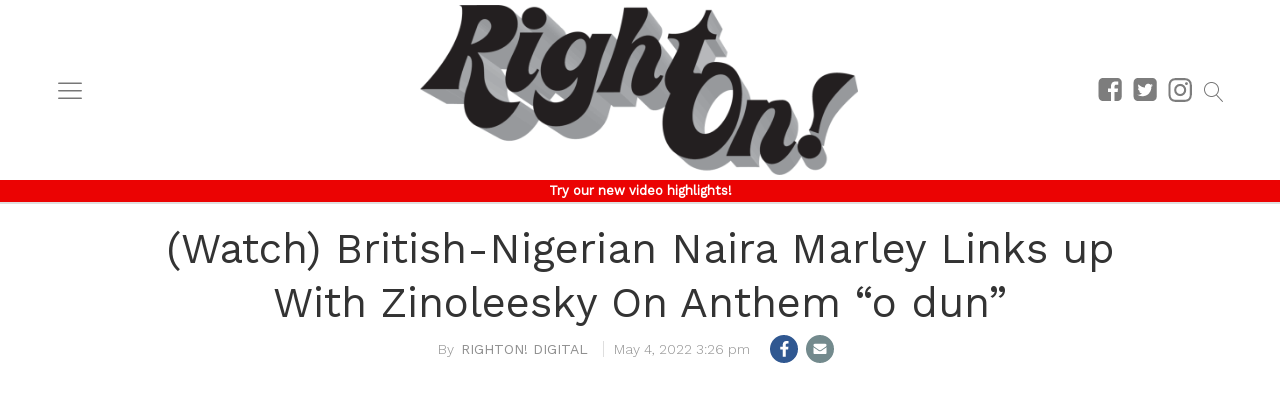

--- FILE ---
content_type: text/html; charset=UTF-8
request_url: https://rightondigital.com/2022/05/04/watch-british-nigerian-naira-marley-links-up-with-zinoleesky-on-anthem-o-dun/
body_size: 24181
content:
<!DOCTYPE html>   
<html lang="en-US">

	<head>
		<meta charset = "UTF-8" />
		<meta name="viewport" content="initial-scale=1.0,width=device-width,user-scalable=no,minimum-scale=1.0,maximum-scale=1.0" />
		<title>British-Nigerian Naira Marley Links up With Zinoleesky On Anthem “o dun”</title>
		<script async src="https://rightondigital.com/wp-content/themes/coedmediagroup/js/prebid4.16.0.js"></script>
		<!-- Quantcast Choice. Consent Manager Tag v2.0 (for TCF 2.0) -->
<script type="text/javascript" async=true>
(function() {
  var host = window.location.hostname;
  var element = document.createElement('script');
  var firstScript = document.getElementsByTagName('script')[0];
  var milliseconds = new Date().getTime();
  var url = 'https://quantcast.mgr.consensu.org'
    .concat('/choice/', '530ztoUXv9qws', '/', host, '/choice.js')
    .concat('?timestamp=', milliseconds);
  var uspTries = 0;
  var uspTriesLimit = 3;
  element.async = true;
  element.type = 'text/javascript';
  element.src = url;

  firstScript.parentNode.insertBefore(element, firstScript);

  function makeStub() {
    var TCF_LOCATOR_NAME = '__tcfapiLocator';
    var queue = [];
    var win = window;
    var cmpFrame;

    function addFrame() {
      var doc = win.document;
      var otherCMP = !!(win.frames[TCF_LOCATOR_NAME]);

      if (!otherCMP) {
        if (doc.body) {
          var iframe = doc.createElement('iframe');

          iframe.style.cssText = 'display:none';
          iframe.name = TCF_LOCATOR_NAME;
          doc.body.appendChild(iframe);
        } else {
          setTimeout(addFrame, 5);
        }
      }
      return !otherCMP;
    }

    function tcfAPIHandler() {
      var gdprApplies;
      var args = arguments;

      if (!args.length) {
        return queue;
      } else if (args[0] === 'setGdprApplies') {
        if (
          args.length > 3 &&
          args[2] === 2 &&
          typeof args[3] === 'boolean'
        ) {
          gdprApplies = args[3];
          if (typeof args[2] === 'function') {
            args[2]('set', true);
          }
        }
      } else if (args[0] === 'ping') {
        var retr = {
          gdprApplies: gdprApplies,
          cmpLoaded: false,
          cmpStatus: 'stub'
        };

        if (typeof args[2] === 'function') {
          args[2](retr);
        }
      } else {
        queue.push(args);
      }
    }

    function postMessageEventHandler(event) {
      var msgIsString = typeof event.data === 'string';
      var json = {};

      try {
        if (msgIsString) {
          json = JSON.parse(event.data);
        } else {
          json = event.data;
        }
      } catch (ignore) {}

      var payload = json.__tcfapiCall;

      if (payload) {
        window.__tcfapi(
          payload.command,
          payload.version,
          function(retValue, success) {
            var returnMsg = {
              __tcfapiReturn: {
                returnValue: retValue,
                success: success,
                callId: payload.callId
              }
            };
            if (msgIsString) {
              returnMsg = JSON.stringify(returnMsg);
            }
            event.source.postMessage(returnMsg, '*');
          },
          payload.parameter
        );
      }
    }

    while (win) {
      try {
        if (win.frames[TCF_LOCATOR_NAME]) {
          cmpFrame = win;
          break;
        }
      } catch (ignore) {}

      if (win === window.top) {
        break;
      }
      win = win.parent;
    }
    if (!cmpFrame) {
      addFrame();
      win.__tcfapi = tcfAPIHandler;
      win.addEventListener('message', postMessageEventHandler, false);
    }
  };

  if (typeof module !== 'undefined') {
    module.exports = makeStub;
  } else {
    makeStub();
  }

  var uspStubFunction = function() {
    var arg = arguments;
    if (typeof window.__uspapi !== uspStubFunction) {
      setTimeout(function() {
        if (typeof window.__uspapi !== 'undefined') {
          window.__uspapi.apply(window.__uspapi, arg);
        }
      }, 500);
    }
  };

  var checkIfUspIsReady = function() {
    uspTries++;
    if (window.__uspapi === uspStubFunction && uspTries < uspTriesLimit) {
      console.warn('USP is not accessible');
    } else {
      clearInterval(uspInterval);
    }
  };

  if (typeof window.__uspapi === 'undefined') {
    window.__uspapi = uspStubFunction;
    var uspInterval = setInterval(checkIfUspIsReady, 6000);
  }
})();
</script>
<!-- Quantcast Tag -->
<script type="text/javascript">
var _qevents = _qevents || [];

(function() {
var elem = document.createElement('script');
elem.src = (document.location.protocol == "https:" ? "https://secure" : "http://edge") + ".quantserve.com/quant.js";
elem.async = true;
elem.type = "text/javascript";
var scpt = document.getElementsByTagName('script')[0];
scpt.parentNode.insertBefore(elem, scpt);
})();

_qevents.push({
qacct:"p-530ztoUXv9qws"
});


var div_1_sizes = [[300, 250]];
var PREBID_TIMEOUT = 1000;
var FAILSAFE_TIMEOUT = 3000;
var adUnits = [{code: '/9590877/ROD/ROD_300_ATF_GAL', mediaTypes: { banner: { sizes: div_1_sizes } }, bids: [{ bidder: 'aardvark', params: { ai: 'p9jf', sc: 'HPVY' } }] }];
var googletag = googletag || {};
googletag.cmd = googletag.cmd || [];
googletag.cmd.push(function() {
	googletag.pubads().disableInitialLoad();
});

var pbjs = pbjs || {};
pbjs.que = pbjs.que || [];

pbjs.que.push(function() {
	pbjs.addAdUnits(adUnits);
	pbjs.requestBids({
		bidsBackHandler: initAdserver,
		timeout: PREBID_TIMEOUT
	});
});

function initAdserver() {
	if (pbjs.initAdserverSet) return;
	pbjs.initAdserverSet = true;
	googletag.cmd.push(function() {
		pbjs.que.push(function() {
		pbjs.setTargetingForGPTAsync();
		googletag.pubads().refresh();
		});
	});
}

setTimeout(function() {
	initAdserver();
}, FAILSAFE_TIMEOUT);

googletag.cmd.push(function() { 
	googletag.defineSlot('/9590877/ROD/ROD_300_ATF_GAL', div_1_sizes, 'div-1').addService(googletag.pubads());
	googletag.pubads().enableSingleRequest();
	googletag.enableServices();
});

</script>

<noscript>
<div style="display:none;">
<img src="//pixel.quantserve.com/pixel/p-530ztoUXv9qws.gif" border="0" height="1" width="1" alt="Quantcast"/>
</div>
</noscript>
<!-- End Quantcast tag -->
<!-- End Quantcast Choice. Consent Manager Tag v2.0 (for TCF 2.0) -->

<meta name="description" content="Nigerian-born UK-raised Marlian music boss Naira Marley has linked up with fellow Nigerian Afrobeat artist and labelmate Zinoleesky for his latest single “o dun” available to stream now on all digital platforms. CLICK HERE to listen to the leading single – translated as ‘something sweet’ in Yoruba and produced by REXXIE (Burna Boy, Davido, Sarkodie) – lifted from Marley’s long-awaited debut album God’s Timings The Best coming soon. The accompanying video sees Naira wearing a bright shining Africa chain teasing his fans with the release of his upcoming album while honoring the Marlians with another taste of his raunchy and uncensored lyrics that are loved by all." />
<meta name="keywords" content="music &amp; videos, british, naira marley, nigerian, o dun, zinoleesky" /><meta name="google-site-verification" content="-LqfJ1-VS_QxKEkE8kRP8-zpfzmzpk3oEfv8TvcGhfA" />
<meta name='dailymotion-domain-verification' content='dm46cpyo26jpmyzrf' />

<meta name='robots' content='max-image-preview:large' />
	<style>img:is([sizes="auto" i], [sizes^="auto," i]) { contain-intrinsic-size: 3000px 1500px }</style>
	<meta property="fb:app_id" content="1014387335306635"/>
<meta name="keywords" content="MUSIC &amp; VIDEOS" />
<meta property="og:type" content="article"/>
<meta name="news_keywords" content="MUSIC &amp; VIDEOS" />
<meta property="og:title" content="British-Nigerian Naira Marley Links up With Zinoleesky On Anthem “o dun”"/>
<meta property="og:description" content="Nigerian-born UK-raised Marlian music boss Naira Marley has linked up with fellow Nigerian Afrobeat artist and labelmate Zinoleesky for his latest single “o dun” available to stream now on all digital platforms. CLICK HERE to listen to the leading single – translated as ‘something sweet’ in Yoruba and produced by REXXIE (Burna Boy, Davido, Sarkodie) – lifted from Marley’s long-awaited debut album God’s Timings The Best coming soon. The accompanying video sees Naira wearing a bright shining Africa chain teasing his fans with the release of his upcoming album while honoring the Marlians with another taste of his raunchy and uncensored lyrics that are loved by all."/>
<meta property="og:url" content="https://rightondigital.com/2022/05/04/watch-british-nigerian-naira-marley-links-up-with-zinoleesky-on-anthem-o-dun/"/>
<meta property="article:published_time" content="2022-05-04T15:26:13-04:00" />
<meta property="article:modified_time" content="2022-05-04T15:26:13-04:00" />
<link rel="image_src" href="https://i0.wp.com/rightondigital.com/wp-content/themes/coedmediagroup/sites/righton/images/default.jpg?w=750&#038;ssl=1" />
<meta property="og:image" content="https://i0.wp.com/rightondigital.com/wp-content/themes/coedmediagroup/sites/righton/images/default.jpg?w=750&#038;ssl=1" />
<meta name="twitter:card" content="photo" />
<meta name="twitter:site" content="" />
<meta name="twitter:title" content="British-Nigerian Naira Marley Links up With Zinoleesky On Anthem “o dun”" />
<meta name="twitter:image" content="https://i0.wp.com/rightondigital.com/wp-content/themes/coedmediagroup/sites/righton/images/default.jpg?w=750&#038;ssl=1" />
<link rel='dns-prefetch' href='//stats.wp.com' />
<link rel='preconnect' href='//i0.wp.com' />
<link rel='preconnect' href='//c0.wp.com' />
<script type="text/javascript">
/* <![CDATA[ */
window._wpemojiSettings = {"baseUrl":"https:\/\/s.w.org\/images\/core\/emoji\/16.0.1\/72x72\/","ext":".png","svgUrl":"https:\/\/s.w.org\/images\/core\/emoji\/16.0.1\/svg\/","svgExt":".svg","source":{"concatemoji":"https:\/\/rightondigital.com\/wp-includes\/js\/wp-emoji-release.min.js?ver=6.8.3"}};
/*! This file is auto-generated */
!function(s,n){var o,i,e;function c(e){try{var t={supportTests:e,timestamp:(new Date).valueOf()};sessionStorage.setItem(o,JSON.stringify(t))}catch(e){}}function p(e,t,n){e.clearRect(0,0,e.canvas.width,e.canvas.height),e.fillText(t,0,0);var t=new Uint32Array(e.getImageData(0,0,e.canvas.width,e.canvas.height).data),a=(e.clearRect(0,0,e.canvas.width,e.canvas.height),e.fillText(n,0,0),new Uint32Array(e.getImageData(0,0,e.canvas.width,e.canvas.height).data));return t.every(function(e,t){return e===a[t]})}function u(e,t){e.clearRect(0,0,e.canvas.width,e.canvas.height),e.fillText(t,0,0);for(var n=e.getImageData(16,16,1,1),a=0;a<n.data.length;a++)if(0!==n.data[a])return!1;return!0}function f(e,t,n,a){switch(t){case"flag":return n(e,"\ud83c\udff3\ufe0f\u200d\u26a7\ufe0f","\ud83c\udff3\ufe0f\u200b\u26a7\ufe0f")?!1:!n(e,"\ud83c\udde8\ud83c\uddf6","\ud83c\udde8\u200b\ud83c\uddf6")&&!n(e,"\ud83c\udff4\udb40\udc67\udb40\udc62\udb40\udc65\udb40\udc6e\udb40\udc67\udb40\udc7f","\ud83c\udff4\u200b\udb40\udc67\u200b\udb40\udc62\u200b\udb40\udc65\u200b\udb40\udc6e\u200b\udb40\udc67\u200b\udb40\udc7f");case"emoji":return!a(e,"\ud83e\udedf")}return!1}function g(e,t,n,a){var r="undefined"!=typeof WorkerGlobalScope&&self instanceof WorkerGlobalScope?new OffscreenCanvas(300,150):s.createElement("canvas"),o=r.getContext("2d",{willReadFrequently:!0}),i=(o.textBaseline="top",o.font="600 32px Arial",{});return e.forEach(function(e){i[e]=t(o,e,n,a)}),i}function t(e){var t=s.createElement("script");t.src=e,t.defer=!0,s.head.appendChild(t)}"undefined"!=typeof Promise&&(o="wpEmojiSettingsSupports",i=["flag","emoji"],n.supports={everything:!0,everythingExceptFlag:!0},e=new Promise(function(e){s.addEventListener("DOMContentLoaded",e,{once:!0})}),new Promise(function(t){var n=function(){try{var e=JSON.parse(sessionStorage.getItem(o));if("object"==typeof e&&"number"==typeof e.timestamp&&(new Date).valueOf()<e.timestamp+604800&&"object"==typeof e.supportTests)return e.supportTests}catch(e){}return null}();if(!n){if("undefined"!=typeof Worker&&"undefined"!=typeof OffscreenCanvas&&"undefined"!=typeof URL&&URL.createObjectURL&&"undefined"!=typeof Blob)try{var e="postMessage("+g.toString()+"("+[JSON.stringify(i),f.toString(),p.toString(),u.toString()].join(",")+"));",a=new Blob([e],{type:"text/javascript"}),r=new Worker(URL.createObjectURL(a),{name:"wpTestEmojiSupports"});return void(r.onmessage=function(e){c(n=e.data),r.terminate(),t(n)})}catch(e){}c(n=g(i,f,p,u))}t(n)}).then(function(e){for(var t in e)n.supports[t]=e[t],n.supports.everything=n.supports.everything&&n.supports[t],"flag"!==t&&(n.supports.everythingExceptFlag=n.supports.everythingExceptFlag&&n.supports[t]);n.supports.everythingExceptFlag=n.supports.everythingExceptFlag&&!n.supports.flag,n.DOMReady=!1,n.readyCallback=function(){n.DOMReady=!0}}).then(function(){return e}).then(function(){var e;n.supports.everything||(n.readyCallback(),(e=n.source||{}).concatemoji?t(e.concatemoji):e.wpemoji&&e.twemoji&&(t(e.twemoji),t(e.wpemoji)))}))}((window,document),window._wpemojiSettings);
/* ]]> */
</script>
<link rel='stylesheet' id='jetpack_related-posts-css' href='https://c0.wp.com/p/jetpack/15.0/modules/related-posts/related-posts.css' type='text/css' media='all' />
<link rel='stylesheet' id='dashicons-css' href='https://c0.wp.com/c/6.8.3/wp-includes/css/dashicons.min.css' type='text/css' media='all' />
<link rel='stylesheet' id='cmg_stylesheet-css' href='https://rightondigital.com/wp-content/themes/coedmediagroup/style.css?ver=05-26-2020' type='text/css' media='all' />
<link rel='stylesheet' id='righton_style-css' href='https://rightondigital.com/wp-content/themes/coedmediagroup/sites/righton/righton_style.css?ver=02-18-2021-v1' type='text/css' media='all' />
<style id='wp-emoji-styles-inline-css' type='text/css'>

	img.wp-smiley, img.emoji {
		display: inline !important;
		border: none !important;
		box-shadow: none !important;
		height: 1em !important;
		width: 1em !important;
		margin: 0 0.07em !important;
		vertical-align: -0.1em !important;
		background: none !important;
		padding: 0 !important;
	}
</style>
<link rel='stylesheet' id='wp-block-library-css' href='https://c0.wp.com/c/6.8.3/wp-includes/css/dist/block-library/style.min.css' type='text/css' media='all' />
<style id='classic-theme-styles-inline-css' type='text/css'>
/*! This file is auto-generated */
.wp-block-button__link{color:#fff;background-color:#32373c;border-radius:9999px;box-shadow:none;text-decoration:none;padding:calc(.667em + 2px) calc(1.333em + 2px);font-size:1.125em}.wp-block-file__button{background:#32373c;color:#fff;text-decoration:none}
</style>
<link rel='stylesheet' id='mediaelement-css' href='https://c0.wp.com/c/6.8.3/wp-includes/js/mediaelement/mediaelementplayer-legacy.min.css' type='text/css' media='all' />
<link rel='stylesheet' id='wp-mediaelement-css' href='https://c0.wp.com/c/6.8.3/wp-includes/js/mediaelement/wp-mediaelement.min.css' type='text/css' media='all' />
<style id='jetpack-sharing-buttons-style-inline-css' type='text/css'>
.jetpack-sharing-buttons__services-list{display:flex;flex-direction:row;flex-wrap:wrap;gap:0;list-style-type:none;margin:5px;padding:0}.jetpack-sharing-buttons__services-list.has-small-icon-size{font-size:12px}.jetpack-sharing-buttons__services-list.has-normal-icon-size{font-size:16px}.jetpack-sharing-buttons__services-list.has-large-icon-size{font-size:24px}.jetpack-sharing-buttons__services-list.has-huge-icon-size{font-size:36px}@media print{.jetpack-sharing-buttons__services-list{display:none!important}}.editor-styles-wrapper .wp-block-jetpack-sharing-buttons{gap:0;padding-inline-start:0}ul.jetpack-sharing-buttons__services-list.has-background{padding:1.25em 2.375em}
</style>
<style id='global-styles-inline-css' type='text/css'>
:root{--wp--preset--aspect-ratio--square: 1;--wp--preset--aspect-ratio--4-3: 4/3;--wp--preset--aspect-ratio--3-4: 3/4;--wp--preset--aspect-ratio--3-2: 3/2;--wp--preset--aspect-ratio--2-3: 2/3;--wp--preset--aspect-ratio--16-9: 16/9;--wp--preset--aspect-ratio--9-16: 9/16;--wp--preset--color--black: #000000;--wp--preset--color--cyan-bluish-gray: #abb8c3;--wp--preset--color--white: #ffffff;--wp--preset--color--pale-pink: #f78da7;--wp--preset--color--vivid-red: #cf2e2e;--wp--preset--color--luminous-vivid-orange: #ff6900;--wp--preset--color--luminous-vivid-amber: #fcb900;--wp--preset--color--light-green-cyan: #7bdcb5;--wp--preset--color--vivid-green-cyan: #00d084;--wp--preset--color--pale-cyan-blue: #8ed1fc;--wp--preset--color--vivid-cyan-blue: #0693e3;--wp--preset--color--vivid-purple: #9b51e0;--wp--preset--gradient--vivid-cyan-blue-to-vivid-purple: linear-gradient(135deg,rgba(6,147,227,1) 0%,rgb(155,81,224) 100%);--wp--preset--gradient--light-green-cyan-to-vivid-green-cyan: linear-gradient(135deg,rgb(122,220,180) 0%,rgb(0,208,130) 100%);--wp--preset--gradient--luminous-vivid-amber-to-luminous-vivid-orange: linear-gradient(135deg,rgba(252,185,0,1) 0%,rgba(255,105,0,1) 100%);--wp--preset--gradient--luminous-vivid-orange-to-vivid-red: linear-gradient(135deg,rgba(255,105,0,1) 0%,rgb(207,46,46) 100%);--wp--preset--gradient--very-light-gray-to-cyan-bluish-gray: linear-gradient(135deg,rgb(238,238,238) 0%,rgb(169,184,195) 100%);--wp--preset--gradient--cool-to-warm-spectrum: linear-gradient(135deg,rgb(74,234,220) 0%,rgb(151,120,209) 20%,rgb(207,42,186) 40%,rgb(238,44,130) 60%,rgb(251,105,98) 80%,rgb(254,248,76) 100%);--wp--preset--gradient--blush-light-purple: linear-gradient(135deg,rgb(255,206,236) 0%,rgb(152,150,240) 100%);--wp--preset--gradient--blush-bordeaux: linear-gradient(135deg,rgb(254,205,165) 0%,rgb(254,45,45) 50%,rgb(107,0,62) 100%);--wp--preset--gradient--luminous-dusk: linear-gradient(135deg,rgb(255,203,112) 0%,rgb(199,81,192) 50%,rgb(65,88,208) 100%);--wp--preset--gradient--pale-ocean: linear-gradient(135deg,rgb(255,245,203) 0%,rgb(182,227,212) 50%,rgb(51,167,181) 100%);--wp--preset--gradient--electric-grass: linear-gradient(135deg,rgb(202,248,128) 0%,rgb(113,206,126) 100%);--wp--preset--gradient--midnight: linear-gradient(135deg,rgb(2,3,129) 0%,rgb(40,116,252) 100%);--wp--preset--font-size--small: 13px;--wp--preset--font-size--medium: 20px;--wp--preset--font-size--large: 36px;--wp--preset--font-size--x-large: 42px;--wp--preset--spacing--20: 0.44rem;--wp--preset--spacing--30: 0.67rem;--wp--preset--spacing--40: 1rem;--wp--preset--spacing--50: 1.5rem;--wp--preset--spacing--60: 2.25rem;--wp--preset--spacing--70: 3.38rem;--wp--preset--spacing--80: 5.06rem;--wp--preset--shadow--natural: 6px 6px 9px rgba(0, 0, 0, 0.2);--wp--preset--shadow--deep: 12px 12px 50px rgba(0, 0, 0, 0.4);--wp--preset--shadow--sharp: 6px 6px 0px rgba(0, 0, 0, 0.2);--wp--preset--shadow--outlined: 6px 6px 0px -3px rgba(255, 255, 255, 1), 6px 6px rgba(0, 0, 0, 1);--wp--preset--shadow--crisp: 6px 6px 0px rgba(0, 0, 0, 1);}:where(.is-layout-flex){gap: 0.5em;}:where(.is-layout-grid){gap: 0.5em;}body .is-layout-flex{display: flex;}.is-layout-flex{flex-wrap: wrap;align-items: center;}.is-layout-flex > :is(*, div){margin: 0;}body .is-layout-grid{display: grid;}.is-layout-grid > :is(*, div){margin: 0;}:where(.wp-block-columns.is-layout-flex){gap: 2em;}:where(.wp-block-columns.is-layout-grid){gap: 2em;}:where(.wp-block-post-template.is-layout-flex){gap: 1.25em;}:where(.wp-block-post-template.is-layout-grid){gap: 1.25em;}.has-black-color{color: var(--wp--preset--color--black) !important;}.has-cyan-bluish-gray-color{color: var(--wp--preset--color--cyan-bluish-gray) !important;}.has-white-color{color: var(--wp--preset--color--white) !important;}.has-pale-pink-color{color: var(--wp--preset--color--pale-pink) !important;}.has-vivid-red-color{color: var(--wp--preset--color--vivid-red) !important;}.has-luminous-vivid-orange-color{color: var(--wp--preset--color--luminous-vivid-orange) !important;}.has-luminous-vivid-amber-color{color: var(--wp--preset--color--luminous-vivid-amber) !important;}.has-light-green-cyan-color{color: var(--wp--preset--color--light-green-cyan) !important;}.has-vivid-green-cyan-color{color: var(--wp--preset--color--vivid-green-cyan) !important;}.has-pale-cyan-blue-color{color: var(--wp--preset--color--pale-cyan-blue) !important;}.has-vivid-cyan-blue-color{color: var(--wp--preset--color--vivid-cyan-blue) !important;}.has-vivid-purple-color{color: var(--wp--preset--color--vivid-purple) !important;}.has-black-background-color{background-color: var(--wp--preset--color--black) !important;}.has-cyan-bluish-gray-background-color{background-color: var(--wp--preset--color--cyan-bluish-gray) !important;}.has-white-background-color{background-color: var(--wp--preset--color--white) !important;}.has-pale-pink-background-color{background-color: var(--wp--preset--color--pale-pink) !important;}.has-vivid-red-background-color{background-color: var(--wp--preset--color--vivid-red) !important;}.has-luminous-vivid-orange-background-color{background-color: var(--wp--preset--color--luminous-vivid-orange) !important;}.has-luminous-vivid-amber-background-color{background-color: var(--wp--preset--color--luminous-vivid-amber) !important;}.has-light-green-cyan-background-color{background-color: var(--wp--preset--color--light-green-cyan) !important;}.has-vivid-green-cyan-background-color{background-color: var(--wp--preset--color--vivid-green-cyan) !important;}.has-pale-cyan-blue-background-color{background-color: var(--wp--preset--color--pale-cyan-blue) !important;}.has-vivid-cyan-blue-background-color{background-color: var(--wp--preset--color--vivid-cyan-blue) !important;}.has-vivid-purple-background-color{background-color: var(--wp--preset--color--vivid-purple) !important;}.has-black-border-color{border-color: var(--wp--preset--color--black) !important;}.has-cyan-bluish-gray-border-color{border-color: var(--wp--preset--color--cyan-bluish-gray) !important;}.has-white-border-color{border-color: var(--wp--preset--color--white) !important;}.has-pale-pink-border-color{border-color: var(--wp--preset--color--pale-pink) !important;}.has-vivid-red-border-color{border-color: var(--wp--preset--color--vivid-red) !important;}.has-luminous-vivid-orange-border-color{border-color: var(--wp--preset--color--luminous-vivid-orange) !important;}.has-luminous-vivid-amber-border-color{border-color: var(--wp--preset--color--luminous-vivid-amber) !important;}.has-light-green-cyan-border-color{border-color: var(--wp--preset--color--light-green-cyan) !important;}.has-vivid-green-cyan-border-color{border-color: var(--wp--preset--color--vivid-green-cyan) !important;}.has-pale-cyan-blue-border-color{border-color: var(--wp--preset--color--pale-cyan-blue) !important;}.has-vivid-cyan-blue-border-color{border-color: var(--wp--preset--color--vivid-cyan-blue) !important;}.has-vivid-purple-border-color{border-color: var(--wp--preset--color--vivid-purple) !important;}.has-vivid-cyan-blue-to-vivid-purple-gradient-background{background: var(--wp--preset--gradient--vivid-cyan-blue-to-vivid-purple) !important;}.has-light-green-cyan-to-vivid-green-cyan-gradient-background{background: var(--wp--preset--gradient--light-green-cyan-to-vivid-green-cyan) !important;}.has-luminous-vivid-amber-to-luminous-vivid-orange-gradient-background{background: var(--wp--preset--gradient--luminous-vivid-amber-to-luminous-vivid-orange) !important;}.has-luminous-vivid-orange-to-vivid-red-gradient-background{background: var(--wp--preset--gradient--luminous-vivid-orange-to-vivid-red) !important;}.has-very-light-gray-to-cyan-bluish-gray-gradient-background{background: var(--wp--preset--gradient--very-light-gray-to-cyan-bluish-gray) !important;}.has-cool-to-warm-spectrum-gradient-background{background: var(--wp--preset--gradient--cool-to-warm-spectrum) !important;}.has-blush-light-purple-gradient-background{background: var(--wp--preset--gradient--blush-light-purple) !important;}.has-blush-bordeaux-gradient-background{background: var(--wp--preset--gradient--blush-bordeaux) !important;}.has-luminous-dusk-gradient-background{background: var(--wp--preset--gradient--luminous-dusk) !important;}.has-pale-ocean-gradient-background{background: var(--wp--preset--gradient--pale-ocean) !important;}.has-electric-grass-gradient-background{background: var(--wp--preset--gradient--electric-grass) !important;}.has-midnight-gradient-background{background: var(--wp--preset--gradient--midnight) !important;}.has-small-font-size{font-size: var(--wp--preset--font-size--small) !important;}.has-medium-font-size{font-size: var(--wp--preset--font-size--medium) !important;}.has-large-font-size{font-size: var(--wp--preset--font-size--large) !important;}.has-x-large-font-size{font-size: var(--wp--preset--font-size--x-large) !important;}
:where(.wp-block-post-template.is-layout-flex){gap: 1.25em;}:where(.wp-block-post-template.is-layout-grid){gap: 1.25em;}
:where(.wp-block-columns.is-layout-flex){gap: 2em;}:where(.wp-block-columns.is-layout-grid){gap: 2em;}
:root :where(.wp-block-pullquote){font-size: 1.5em;line-height: 1.6;}
</style>
<script type="text/javascript" id="jetpack_related-posts-js-extra">
/* <![CDATA[ */
var related_posts_js_options = {"post_heading":"h4"};
/* ]]> */
</script>
<script type="text/javascript" src="https://c0.wp.com/p/jetpack/15.0/_inc/build/related-posts/related-posts.min.js" id="jetpack_related-posts-js"></script>
<script type="text/javascript" id="cmg_load-js-extra">
/* <![CDATA[ */
var cmg_load_params = {"cmgGAID":"UA-563960-21","cmgFonts":"Work+Sans:300,400","postId":"86866","cats":"MUSIC & VIDEOS","tags":"british,naira marley,nigerian,o dun,zinoleesky","pageType":"single_post","taxTitle":"","postAuthor":"RightOn! Digital","cmgPreBidJSON":"","amazonHB":""};
/* ]]> */
</script>
<script type="text/javascript" src="https://rightondigital.com/wp-content/themes/coedmediagroup/js/load.js?ver=03-27-2016" id="cmg_load-js"></script>
<script type="text/javascript" src="https://c0.wp.com/c/6.8.3/wp-includes/js/jquery/jquery.min.js" id="jquery-core-js"></script>
<script type="text/javascript" src="https://c0.wp.com/c/6.8.3/wp-includes/js/jquery/jquery-migrate.min.js" id="jquery-migrate-js"></script>
<script type="text/javascript" src="https://rightondigital.com/wp-content/themes/coedmediagroup/js/jquery.sonar.js?ver=6.8.3" id="cmg_sonar-js"></script>
<script type="text/javascript" id="cmg_initiate-js-extra">
/* <![CDATA[ */
var cmg_initiate_params = {"cmgSite":"righton","cmgYMJSON":"","postId":"86866","ratingID":""};
/* ]]> */
</script>
<script type="text/javascript" src="https://rightondigital.com/wp-content/themes/coedmediagroup/js/initiate.js?ver=11-11-2015-v7" id="cmg_initiate-js"></script>
<link rel="https://api.w.org/" href="https://rightondigital.com/wp-json/" /><link rel="alternate" title="JSON" type="application/json" href="https://rightondigital.com/wp-json/wp/v2/posts/86866" /><link rel="EditURI" type="application/rsd+xml" title="RSD" href="https://rightondigital.com/xmlrpc.php?rsd" />
<meta name="generator" content="WordPress 6.8.3" />
<link rel="canonical" href="https://rightondigital.com/2022/05/04/watch-british-nigerian-naira-marley-links-up-with-zinoleesky-on-anthem-o-dun/" />
<link rel='shortlink' href='https://rightondigital.com/?p=86866' />
<link rel="alternate" title="oEmbed (JSON)" type="application/json+oembed" href="https://rightondigital.com/wp-json/oembed/1.0/embed?url=https%3A%2F%2Frightondigital.com%2F2022%2F05%2F04%2Fwatch-british-nigerian-naira-marley-links-up-with-zinoleesky-on-anthem-o-dun%2F" />
<link rel="alternate" title="oEmbed (XML)" type="text/xml+oembed" href="https://rightondigital.com/wp-json/oembed/1.0/embed?url=https%3A%2F%2Frightondigital.com%2F2022%2F05%2F04%2Fwatch-british-nigerian-naira-marley-links-up-with-zinoleesky-on-anthem-o-dun%2F&#038;format=xml" />
	<style>img#wpstats{display:none}</style>
		<link rel="amphtml" href="https://rightondigital.com/2022/05/04/watch-british-nigerian-naira-marley-links-up-with-zinoleesky-on-anthem-o-dun/amp/"><link rel="icon" href="https://i0.wp.com/rightondigital.com/wp-content/uploads/2020/11/cropped-rightondigital_favicon_2.png?fit=32%2C32&#038;ssl=1" sizes="32x32" />
<link rel="icon" href="https://i0.wp.com/rightondigital.com/wp-content/uploads/2020/11/cropped-rightondigital_favicon_2.png?fit=192%2C192&#038;ssl=1" sizes="192x192" />
<link rel="apple-touch-icon" href="https://i0.wp.com/rightondigital.com/wp-content/uploads/2020/11/cropped-rightondigital_favicon_2.png?fit=180%2C180&#038;ssl=1" />
<meta name="msapplication-TileImage" content="https://i0.wp.com/rightondigital.com/wp-content/uploads/2020/11/cropped-rightondigital_favicon_2.png?fit=270%2C270&#038;ssl=1" />
		<style type="text/css" id="wp-custom-css">
			.entry-content a {
    font-weight: bold;
}		</style>
			

	</head>
	<body class="wp-singular post-template-default single single-post postid-86866 single-format-standard wp-theme-coedmediagroup">
		
			
		<svg style="position: absolute; width: 0; height: 0; overflow: hidden;" version="1.1" xmlns="http://www.w3.org/2000/svg" xmlns:xlink="http://www.w3.org/1999/xlink">
<defs>
<!--search-->
<symbol id="cmg_search" viewBox="0 0 1024 1024"><path class="path1" d="M966.070 981.101l-304.302-331.965c68.573-71.754 106.232-165.549 106.232-265.136 0-102.57-39.942-199-112.47-271.53s-168.96-112.47-271.53-112.47-199 39.942-271.53 112.47-112.47 168.96-112.47 271.53 39.942 199.002 112.47 271.53 168.96 112.47 271.53 112.47c88.362 0 172.152-29.667 240.043-84.248l304.285 331.947c5.050 5.507 11.954 8.301 18.878 8.301 6.179 0 12.378-2.226 17.293-6.728 10.421-9.555 11.126-25.749 1.571-36.171zM51.2 384c0-183.506 149.294-332.8 332.8-332.8s332.8 149.294 332.8 332.8-149.294 332.8-332.8 332.8-332.8-149.294-332.8-332.8z"></path></symbol>
<!--close-->
<symbol id="cmg_close" viewBox="0 0 25 32"><path class="path1" d="M23.179 23.607q0 0.714-0.5 1.214l-2.429 2.429q-0.5 0.5-1.214 0.5t-1.214-0.5l-5.25-5.25-5.25 5.25q-0.5 0.5-1.214 0.5t-1.214-0.5l-2.429-2.429q-0.5-0.5-0.5-1.214t0.5-1.214l5.25-5.25-5.25-5.25q-0.5-0.5-0.5-1.214t0.5-1.214l2.429-2.429q0.5-0.5 1.214-0.5t1.214 0.5l5.25 5.25 5.25-5.25q0.5-0.5 1.214-0.5t1.214 0.5l2.429 2.429q0.5 0.5 0.5 1.214t-0.5 1.214l-5.25 5.25 5.25 5.25q0.5 0.5 0.5 1.214z"></path></symbol>
<!--clock-o-->
<symbol id="cmg_clock-o" viewBox="0 0 27 32"><path class="path1" d="M16 9.714v8q0 0.25-0.161 0.411t-0.411 0.161h-5.714q-0.25 0-0.411-0.161t-0.161-0.411v-1.143q0-0.25 0.161-0.411t0.411-0.161h4v-6.286q0-0.25 0.161-0.411t0.411-0.161h1.143q0.25 0 0.411 0.161t0.161 0.411zM23.429 16q0-2.643-1.304-4.875t-3.536-3.536-4.875-1.304-4.875 1.304-3.536 3.536-1.304 4.875 1.304 4.875 3.536 3.536 4.875 1.304 4.875-1.304 3.536-3.536 1.304-4.875zM27.429 16q0 3.732-1.839 6.884t-4.991 4.991-6.884 1.839-6.884-1.839-4.991-4.991-1.839-6.884 1.839-6.884 4.991-4.991 6.884-1.839 6.884 1.839 4.991 4.991 1.839 6.884z"></path></symbol>
<!--refresh-->
<symbol id="cmg_refresh" viewBox="0 0 27 32"><path class="path1" d="M26.982 18.857q0 0.089-0.018 0.125-1.143 4.786-4.786 7.759t-8.536 2.973q-2.607 0-5.045-0.982t-4.348-2.804l-2.304 2.304q-0.339 0.339-0.804 0.339t-0.804-0.339-0.339-0.804v-8q0-0.464 0.339-0.804t0.804-0.339h8q0.464 0 0.804 0.339t0.339 0.804-0.339 0.804l-2.446 2.446q1.268 1.179 2.875 1.821t3.339 0.643q2.393 0 4.464-1.161t3.321-3.196q0.196-0.304 0.946-2.089 0.143-0.411 0.536-0.411h3.429q0.232 0 0.402 0.17t0.17 0.402zM27.429 4.571v8q0 0.464-0.339 0.804t-0.804 0.339h-8q-0.464 0-0.804-0.339t-0.339-0.804 0.339-0.804l2.464-2.464q-2.643-2.446-6.232-2.446-2.393 0-4.464 1.161t-3.321 3.196q-0.196 0.304-0.946 2.089-0.143 0.411-0.536 0.411h-3.554q-0.232 0-0.402-0.17t-0.17-0.402v-0.125q1.161-4.786 4.821-7.759t8.571-2.973q2.607 0 5.071 0.991t4.375 2.795l2.321-2.304q0.339-0.339 0.804-0.339t0.804 0.339 0.339 0.804z"><animateTransform attributeType="xml"  attributeName="transform" type="rotate" from="0 13.5 16" to="360 13.5 16" dur="0.8s" repeatCount="indefinite" /></path></symbol>
<!--camera-->
<symbol id="cmg_camera" viewBox="0 0 34 32"><path class="path1" d="M17.143 12q2.125 0 3.634 1.509t1.509 3.634-1.509 3.634-3.634 1.509-3.634-1.509-1.509-3.634 1.509-3.634 3.634-1.509zM29.714 4.571q1.893 0 3.232 1.339t1.339 3.232v16q0 1.893-1.339 3.232t-3.232 1.339h-25.143q-1.893 0-3.232-1.339t-1.339-3.232v-16q0-1.893 1.339-3.232t3.232-1.339h4l0.911-2.429q0.339-0.875 1.241-1.509t1.848-0.634h9.143q0.946 0 1.848 0.634t1.241 1.509l0.911 2.429h4zM17.143 25.143q3.304 0 5.652-2.348t2.348-5.652-2.348-5.652-5.652-2.348-5.652 2.348-2.348 5.652 2.348 5.652 5.652 2.348z"></path></symbol>
<!--expand-->
<symbol id="cmg_expand" viewBox="0 0 27 32"><path class="path1" d="M13.482 18.857q0 0.232-0.179 0.411l-5.929 5.929 2.571 2.571q0.339 0.339 0.339 0.804t-0.339 0.804-0.804 0.339h-8q-0.464 0-0.804-0.339t-0.339-0.804v-8q0-0.464 0.339-0.804t0.804-0.339 0.804 0.339l2.571 2.571 5.929-5.929q0.179-0.179 0.411-0.179t0.411 0.179l2.036 2.036q0.179 0.179 0.179 0.411zM27.429 3.429v8q0 0.464-0.339 0.804t-0.804 0.339-0.804-0.339l-2.571-2.571-5.929 5.929q-0.179 0.179-0.411 0.179t-0.411-0.179l-2.036-2.036q-0.179-0.179-0.179-0.411t0.179-0.411l5.929-5.929-2.571-2.571q-0.339-0.339-0.339-0.804t0.339-0.804 0.804-0.339h8q0.464 0 0.804 0.339t0.339 0.804z"></path></symbol>
<!--comment-->
<symbol id="cmg_sms_path" viewBox="0 0 32 32"><path class="path1" d="M32 16q0 3.107-2.143 5.741t-5.821 4.161-8.036 1.527q-1.25 0-2.589-0.143-3.536 3.125-8.214 4.321-0.875 0.25-2.036 0.393-0.304 0.036-0.545-0.161t-0.313-0.518v-0.018q-0.054-0.071-0.009-0.214t0.036-0.179 0.080-0.17l0.107-0.161t0.125-0.152 0.143-0.161q0.125-0.143 0.554-0.616t0.616-0.679 0.554-0.705 0.58-0.911 0.482-1.054 0.464-1.357q-2.804-1.589-4.42-3.929t-1.616-5.018q0-2.321 1.268-4.438t3.411-3.652 5.107-2.438 6.214-0.902q4.357 0 8.036 1.527t5.821 4.161 2.143 5.741z"></path></symbol>
<!--twitter-square-->
<symbol id="cmg_twitter" viewBox="0 0 27 32"><path class="path1" d="M22.857 10.893q-1 0.446-2.161 0.607 1.214-0.714 1.661-2.089-1.161 0.679-2.393 0.911-1.089-1.179-2.732-1.179-1.554 0-2.652 1.098t-1.098 2.652q0 0.518 0.089 0.857-2.304-0.125-4.321-1.161t-3.429-2.768q-0.518 0.893-0.518 1.893 0 2.036 1.625 3.125-0.839-0.018-1.786-0.464v0.036q0 1.339 0.893 2.384t2.196 1.295q-0.518 0.143-0.911 0.143-0.232 0-0.696-0.071 0.375 1.125 1.33 1.857t2.17 0.75q-2.071 1.607-4.661 1.607-0.464 0-0.893-0.054 2.643 1.679 5.75 1.679 2 0 3.75-0.634t3-1.696 2.152-2.446 1.339-2.893 0.438-3.009q0-0.321-0.018-0.482 1.125-0.804 1.875-1.946zM27.429 7.429v17.143q0 2.125-1.509 3.634t-3.634 1.509h-17.143q-2.125 0-3.634-1.509t-1.509-3.634v-17.143q0-2.125 1.509-3.634t3.634-1.509h17.143q2.125 0 3.634 1.509t1.509 3.634z"></path></symbol>
<!--facebook-square-->
<symbol id="cmg_facebook" viewBox="0 0 27 32"><path class="path1" d="M22.286 2.286q2.125 0 3.634 1.509t1.509 3.634v17.143q0 2.125-1.509 3.634t-3.634 1.509h-3.357v-10.625h3.554l0.536-4.143h-4.089v-2.643q0-1 0.42-1.5t1.634-0.5l2.179-0.018v-3.696q-1.125-0.161-3.179-0.161-2.429 0-3.884 1.429t-1.455 4.036v3.054h-3.571v4.143h3.571v10.625h-9.5q-2.125 0-3.634-1.509t-1.509-3.634v-17.143q0-2.125 1.509-3.634t3.634-1.509h17.143z"></path></symbol>
<!--twitter-->
<symbol id="cmg_twitter_path" viewBox="0 0 30 32"><path class="path1" d="M28.929 7.286q-1.196 1.75-2.893 2.982 0.018 0.25 0.018 0.75 0 2.321-0.679 4.634t-2.063 4.437-3.295 3.759-4.607 2.607-5.768 0.973q-4.839 0-8.857-2.589 0.625 0.071 1.393 0.071 4.018 0 7.161-2.464-1.875-0.036-3.357-1.152t-2.036-2.848q0.589 0.089 1.089 0.089 0.768 0 1.518-0.196-2-0.411-3.313-1.991t-1.313-3.67v-0.071q1.214 0.679 2.607 0.732-1.179-0.786-1.875-2.054t-0.696-2.75q0-1.571 0.786-2.911 2.161 2.661 5.259 4.259t6.634 1.777q-0.143-0.679-0.143-1.321 0-2.393 1.688-4.080t4.080-1.688q2.5 0 4.214 1.821 1.946-0.375 3.661-1.393-0.661 2.054-2.536 3.179 1.661-0.179 3.321-0.893z"></path></symbol>
<!--facebook-->
<symbol id="cmg_facebook_path" viewBox="0 0 19 32">
<path class="path1" d="M17.125 0.214v4.714h-2.804q-1.536 0-2.071 0.643t-0.536 1.929v3.375h5.232l-0.696 5.286h-4.536v13.554h-5.464v-13.554h-4.554v-5.286h4.554v-3.893q0-3.321 1.857-5.152t4.946-1.83q2.625 0 4.071 0.214z"></path></symbol>
<!--bars-->
<symbol id="cmg_bars" viewBox="0 0 1024 1024"><path class="path1" d="M896 307.2h-768c-14.138 0-25.6-11.462-25.6-25.6s11.462-25.6 25.6-25.6h768c14.139 0 25.6 11.462 25.6 25.6s-11.461 25.6-25.6 25.6z"></path><path class="path2" d="M896 563.2h-768c-14.138 0-25.6-11.461-25.6-25.6s11.462-25.6 25.6-25.6h768c14.139 0 25.6 11.461 25.6 25.6s-11.461 25.6-25.6 25.6z"></path><path class="path3" d="M896 819.2h-768c-14.138 0-25.6-11.461-25.6-25.6s11.462-25.6 25.6-25.6h768c14.139 0 25.6 11.461 25.6 25.6s-11.461 25.6-25.6 25.6z"></path></symbol>
<!--pinterest-square-->
<symbol id="cmg_pin" viewBox="0 0 27 32"><path class="path1" d="M22.286 2.286q2.125 0 3.634 1.509t1.509 3.634v17.143q0 2.125-1.509 3.634t-3.634 1.509h-12.946q1.518-2.179 1.929-3.75 0.161-0.607 0.946-3.732 0.375 0.696 1.313 1.196t2.009 0.5q3.232 0 5.277-2.634t2.045-6.67q0-1.5-0.625-2.902t-1.723-2.482-2.723-1.732-3.518-0.652q-1.857 0-3.473 0.509t-2.732 1.366-1.92 1.955-1.188 2.286-0.384 2.366q0 1.821 0.705 3.214t2.080 1.964q0.232 0.089 0.42 0t0.259-0.339q0.179-0.786 0.268-1.089 0.107-0.411-0.196-0.75-0.893-1.107-0.893-2.679 0-2.679 1.848-4.58t4.83-1.902q2.661 0 4.152 1.446t1.491 3.75q0 3-1.205 5.107t-3.098 2.107q-1.071 0-1.732-0.777t-0.411-1.848q0.143-0.607 0.473-1.652t0.527-1.821 0.196-1.33q0-0.875-0.473-1.455t-1.348-0.58q-1.089 0-1.848 1.009t-0.759 2.491q0 1.286 0.429 2.161l-1.75 7.393q-0.429 1.786-0.125 4.536h-3.268q-2.125 0-3.634-1.509t-1.509-3.634v-17.143q0-2.125 1.509-3.634t3.634-1.509h17.143z"></path></symbol>
<!--google-plus-square-->
<symbol id="cmg_gplus" viewBox="0 0 27 32"><path class="path1" d="M16.375 16.161q0-0.464-0.107-1.143h-6.464v2.357h3.875q-0.054 0.429-0.295 0.893t-0.67 0.946-1.188 0.795-1.723 0.313q-1.768 0-3.018-1.268t-1.25-3.054 1.25-3.054 3.018-1.268q1.643 0 2.732 1.054l1.857-1.804q-1.929-1.786-4.589-1.786-2.857 0-4.857 2.009t-2 4.848 2 4.848 4.857 2.009q2.946 0 4.759-1.875t1.812-4.821zM22.536 16.982h1.946v-1.964h-1.946v-1.964h-1.964v1.964h-1.964v1.964h1.964v1.964h1.964v-1.964zM27.429 7.429v17.143q0 2.125-1.509 3.634t-3.634 1.509h-17.143q-2.125 0-3.634-1.509t-1.509-3.634v-17.143q0-2.125 1.509-3.634t3.634-1.509h17.143q2.125 0 3.634 1.509t1.509 3.634z"></path></symbol>
<!--google-plus-->
<symbol id="cmg_googleplus_path" viewBox="0 0 41 32"><path class="path1" d="M25.661 16.304q0 3.714-1.554 6.616t-4.429 4.536-6.589 1.634q-2.661 0-5.089-1.036t-4.179-2.786-2.786-4.179-1.036-5.089 1.036-5.089 2.786-4.179 4.179-2.786 5.089-1.036q5.107 0 8.768 3.429l-3.554 3.411q-2.089-2.018-5.214-2.018-2.196 0-4.063 1.107t-2.955 3.009-1.089 4.152 1.089 4.152 2.955 3.009 4.063 1.107q1.482 0 2.723-0.411t2.045-1.027 1.402-1.402 0.875-1.482 0.384-1.321h-7.429v-4.5h12.357q0.214 1.125 0.214 2.179zM41.143 14.125v3.75h-3.732v3.732h-3.75v-3.732h-3.732v-3.75h3.732v-3.732h3.75v3.732h3.732z"></path></symbol>
<!--envelope-->
<symbol id="cmg_email_path" viewBox="0 0 32 32"><path class="path1" d="M32 12.679v14.179q0 1.179-0.839 2.018t-2.018 0.839h-26.286q-1.179 0-2.018-0.839t-0.839-2.018v-14.179q0.786 0.875 1.804 1.554 6.464 4.393 8.875 6.161 1.018 0.75 1.652 1.17t1.688 0.857 1.964 0.438h0.036q0.911 0 1.964-0.438t1.688-0.857 1.652-1.17q3.036-2.196 8.893-6.161 1.018-0.696 1.786-1.554zM32 7.429q0 1.411-0.875 2.696t-2.179 2.196q-6.714 4.661-8.357 5.804-0.179 0.125-0.759 0.545t-0.964 0.679-0.929 0.58-1.027 0.482-0.893 0.161h-0.036q-0.411 0-0.893-0.161t-1.027-0.482-0.929-0.58-0.964-0.679-0.759-0.545q-1.625-1.143-4.679-3.259t-3.661-2.545q-1.107-0.75-2.089-2.063t-0.982-2.438q0-1.393 0.741-2.321t2.116-0.929h26.286q1.161 0 2.009 0.839t0.848 2.018z"></path></symbol>
<!--angle-left-->
<symbol id="cmg_angle-left" viewBox="0 0 1024 1024"><path class="path1" d="M716.8 1024c6.552 0 13.102-2.499 18.101-7.499 9.998-9.997 9.998-26.206 0-36.203l-442.698-442.698 442.698-442.699c9.998-9.997 9.998-26.206 0-36.203s-26.206-9.998-36.203 0l-460.8 460.8c-9.998 9.997-9.998 26.206 0 36.203l460.8 460.8c5 5 11.55 7.499 18.102 7.499z"></path></symbol>
<!--angle-right-->
<symbol id="cmg_angle-right" viewBox="0 0 1024 1024"><path class="path1" d="M256 1024c-6.552 0-13.102-2.499-18.101-7.499-9.998-9.997-9.998-26.206 0-36.203l442.698-442.698-442.698-442.699c-9.998-9.997-9.998-26.206 0-36.203s26.206-9.998 36.203 0l460.8 460.8c9.998 9.997 9.998 26.206 0 36.203l-460.8 460.8c-5 5-11.55 7.499-18.102 7.499z"></path></symbol>
<!--chevron-up-->
<symbol id="cmg_chevron-up" viewBox="0 0 1024 1024"><path class="path1" d="M0 768c0 6.552 2.499 13.102 7.499 18.101 9.997 9.998 26.206 9.998 36.203 0l442.698-442.698 442.699 442.698c9.997 9.998 26.206 9.998 36.203 0s9.998-26.206 0-36.203l-460.8-460.8c-9.997-9.998-26.206-9.998-36.203 0l-460.8 460.8c-5 5-7.499 11.55-7.499 18.102z"></path></symbol>
<!--icon-comment-->
<symbol id="cmg_icon-comment" viewBox="0 0 28 32"><path d="M24 4h-20c-1.938 0-4 2-4 4v12c0 4 4 4 4 4h2v8l8-8c0 0 8.063 0 10 0s4-2.125 4-4v-12c0-1.938-2-4-4-4z"></path></symbol>
<!--chevron up-->
<symbol id="cmg_icon-chevron-up" viewBox="0 0 24 24"><path d="M18.7 14.3l-6-6c-0.4-0.4-1-0.4-1.4 0l-6 6c-0.4 0.4-0.4 1 0 1.4s1 0.4 1.4 0l5.3-5.3 5.3 5.3c0.2 0.2 0.5 0.3 0.7 0.3s0.5-0.1 0.7-0.3c0.4-0.4 0.4-1 0-1.4z"></path>
</symbol>
<!--icon-chat-->
<symbol id="cmg_icon-chat" viewBox="0 0 24 24"><path d="M20.016 15.984v-12h-16.031v14.016l2.016-2.016h14.016zM20.016 2.016c1.078 0 1.969 0.891 1.969 1.969v12c0 1.078-0.891 2.016-1.969 2.016h-14.016l-3.984 3.984v-18c0-1.078 0.891-1.969 1.969-1.969h16.031z"></path></symbol>
<!--icon-share-->
<symbol id="cmg_icon-share" viewBox="0 0 24 24"><path d="M20 11c-0.6 0-1 0.4-1 1v8c0 0.6-0.4 1-1 1h-12c-0.6 0-1-0.4-1-1v-8c0-0.6-0.4-1-1-1s-1 0.4-1 1v8c0 1.7 1.3 3 3 3h12c1.7 0 3-1.3 3-3v-8c0-0.6-0.4-1-1-1z"></path><path d="M8.7 6.7l2.3-2.3v10.6c0 0.6 0.4 1 1 1s1-0.4 1-1v-10.6l2.3 2.3c0.2 0.2 0.4 0.3 0.7 0.3s0.5-0.1 0.7-0.3c0.4-0.4 0.4-1 0-1.4l-4-4c-0.1-0.1-0.2-0.2-0.3-0.2-0.2-0.1-0.5-0.1-0.8 0-0.1 0.1-0.2 0.1-0.3 0.2l-4 4c-0.4 0.4-0.4 1 0 1.4s1 0.4 1.4 0z"></path></symbol>
<!--icon-thumbsup-->
<symbol id="cmg_icon-thumbs-up" viewBox="0 0 29 32"><path d="M4.571 24q0-0.464-0.339-0.804t-0.804-0.339q-0.482 0-0.813 0.339t-0.33 0.804q0 0.482 0.33 0.813t0.813 0.33q0.464 0 0.804-0.33t0.339-0.813zM7.429 14.857v11.429q0 0.464-0.339 0.804t-0.804 0.339h-5.143q-0.464 0-0.804-0.339t-0.339-0.804v-11.429q0-0.464 0.339-0.804t0.804-0.339h5.143q0.464 0 0.804 0.339t0.339 0.804zM28.571 14.857q0 1.536-0.982 2.661 0.268 0.786 0.268 1.357 0.054 1.357-0.768 2.446 0.304 1 0 2.089-0.268 1.018-0.964 1.679 0.161 2-0.875 3.232-1.143 1.357-3.518 1.393h-2.304q-1.179 0-2.571-0.277t-2.17-0.518-2.152-0.705q-2.196-0.768-2.821-0.786-0.464-0.018-0.804-0.348t-0.339-0.795v-11.446q0-0.446 0.321-0.777t0.768-0.366q0.429-0.036 1.357-1.054t1.804-2.161q1.214-1.554 1.804-2.143 0.321-0.321 0.554-0.857t0.313-0.866 0.241-1.080q0.125-0.696 0.223-1.089t0.348-0.929 0.607-0.893q0.339-0.339 0.804-0.339 0.821 0 1.473 0.188t1.071 0.464 0.714 0.723 0.429 0.804 0.214 0.893 0.089 0.804 0.009 0.696q0 0.679-0.17 1.357t-0.339 1.071-0.491 1q-0.054 0.107-0.179 0.321t-0.196 0.393-0.143 0.429h4.946q1.393 0 2.411 1.018t1.018 2.411z"></path></symbol>
<!--icon-thumbsdown-->
<symbol id="cmg_icon-thumbs-down" viewBox="0 0 29 32"><path d="M4.571 10.286q0 0.464-0.339 0.804t-0.804 0.339q-0.482 0-0.813-0.339t-0.33-0.804q0-0.482 0.33-0.813t0.813-0.33q0.464 0 0.804 0.33t0.339 0.813zM7.429 19.429v-11.429q0-0.464-0.339-0.804t-0.804-0.339h-5.143q-0.464 0-0.804 0.339t-0.339 0.804v11.429q0 0.464 0.339 0.804t0.804 0.339h5.143q0.464 0 0.804-0.339t0.339-0.804zM27.589 16.768q0.982 1.089 0.982 2.661-0.018 1.393-1.027 2.411t-2.402 1.018h-4.946q0.071 0.25 0.143 0.429t0.196 0.393 0.179 0.321q0.321 0.661 0.482 1.018t0.339 1.045 0.179 1.366q0 0.429-0.009 0.696t-0.089 0.804-0.214 0.893-0.429 0.804-0.714 0.723-1.071 0.464-1.473 0.188q-0.464 0-0.804-0.339-0.357-0.357-0.607-0.893t-0.348-0.929-0.223-1.089q-0.161-0.75-0.241-1.080t-0.313-0.866-0.554-0.857q-0.589-0.589-1.804-2.143-0.875-1.143-1.804-2.161t-1.357-1.054q-0.446-0.036-0.768-0.366t-0.321-0.777v-11.446q0-0.464 0.339-0.795t0.804-0.348q0.625-0.018 2.821-0.786 1.375-0.464 2.152-0.705t2.17-0.518 2.571-0.277h2.304q2.375 0.036 3.518 1.393 1.036 1.232 0.875 3.232 0.696 0.661 0.964 1.679 0.304 1.089 0 2.089 0.821 1.089 0.768 2.446 0 0.571-0.268 1.357z"></path></symbol>
<!--return-->
<symbol id="cmg_return" viewBox="0 0 32 32"><path class="path1" d="M32 20q0 2.964-2.268 8.054-0.054 0.125-0.188 0.429t-0.241 0.536-0.232 0.393q-0.214 0.304-0.5 0.304-0.268 0-0.42-0.179t-0.152-0.446q0-0.161 0.045-0.473t0.045-0.42q0.089-1.214 0.089-2.196 0-1.804-0.313-3.232t-0.866-2.473-1.429-1.804-1.884-1.241-2.375-0.759-2.75-0.384-3.134-0.107h-4v4.571q0 0.464-0.339 0.804t-0.804 0.339-0.804-0.339l-9.143-9.143q-0.339-0.339-0.339-0.804t0.339-0.804l9.143-9.143q0.339-0.339 0.804-0.339t0.804 0.339 0.339 0.804v4.571h4q12.732 0 15.625 7.196 0.946 2.393 0.946 5.946z"></path></symbol>
<!--rss-square-->
<symbol id="cmg_rss-square" viewBox="0 0 27 32"><path class="path1" d="M9.143 22.857q0-0.946-0.67-1.616t-1.616-0.67-1.616 0.67-0.67 1.616 0.67 1.616 1.616 0.67 1.616-0.67 0.67-1.616zM15.411 24.536q-0.232-4.143-3.161-7.071t-7.071-3.161q-0.25-0.018-0.429 0.161t-0.179 0.411v2.286q0 0.232 0.152 0.393t0.384 0.179q2.75 0.196 4.714 2.161t2.161 4.714q0.018 0.232 0.179 0.384t0.393 0.152h2.286q0.232 0 0.411-0.179t0.161-0.429zM22.268 24.554q-0.089-2.75-1-5.313t-2.491-4.643-3.661-3.661-4.643-2.491-5.313-1q-0.25-0.018-0.411 0.161-0.179 0.179-0.179 0.411v2.286q0 0.232 0.161 0.393t0.393 0.179q3.643 0.125 6.75 1.991t4.973 4.973 1.991 6.75q0.018 0.232 0.179 0.393t0.393 0.161h2.286q0.232 0 0.411-0.179 0.196-0.161 0.161-0.411zM27.429 7.429v17.143q0 2.125-1.509 3.634t-3.634 1.509h-17.143q-2.125 0-3.634-1.509t-1.509-3.634v-17.143q0-2.125 1.509-3.634t3.634-1.509h17.143q2.125 0 3.634 1.509t1.509 3.634z"></path></symbol>
<!--thumbs-up-->
<symbol id="cmg_thumbs-up" viewBox="0 0 29 32"><path class="path1" d="M4.571 24q0-0.464-0.339-0.804t-0.804-0.339q-0.482 0-0.813 0.339t-0.33 0.804q0 0.482 0.33 0.813t0.813 0.33q0.464 0 0.804-0.33t0.339-0.813zM7.429 14.857v11.429q0 0.464-0.339 0.804t-0.804 0.339h-5.143q-0.464 0-0.804-0.339t-0.339-0.804v-11.429q0-0.464 0.339-0.804t0.804-0.339h5.143q0.464 0 0.804 0.339t0.339 0.804zM28.571 14.857q0 1.536-0.982 2.661 0.268 0.786 0.268 1.357 0.054 1.357-0.768 2.446 0.304 1 0 2.089-0.268 1.018-0.964 1.679 0.161 2-0.875 3.232-1.143 1.357-3.518 1.393h-2.304q-1.179 0-2.571-0.277t-2.17-0.518-2.152-0.705q-2.196-0.768-2.821-0.786-0.464-0.018-0.804-0.348t-0.339-0.795v-11.446q0-0.446 0.321-0.777t0.768-0.366q0.429-0.036 1.357-1.054t1.804-2.161q1.214-1.554 1.804-2.143 0.321-0.321 0.554-0.857t0.313-0.866 0.241-1.080q0.125-0.696 0.223-1.089t0.348-0.929 0.607-0.893q0.339-0.339 0.804-0.339 0.821 0 1.473 0.188t1.071 0.464 0.714 0.723 0.429 0.804 0.214 0.893 0.089 0.804 0.009 0.696q0 0.679-0.17 1.357t-0.339 1.071-0.491 1q-0.054 0.107-0.179 0.321t-0.196 0.393-0.143 0.429h4.946q1.393 0 2.411 1.018t1.018 2.411z"></path></symbol>
<!--youtube-square-->
<symbol id="cmg_ytube" viewBox="0 0 27 32"><path class="path1" d="M16.411 23.268v-2.804q0-0.893-0.518-0.893-0.304 0-0.589 0.286v4q0.286 0.286 0.589 0.286 0.518 0 0.518-0.875zM19.696 21.089h1.179v-0.607q0-0.911-0.589-0.911t-0.589 0.911v0.607zM9.5 16.339v1.25h-1.429v7.554h-1.321v-7.554h-1.393v-1.25h4.143zM13.089 18.589v6.554h-1.196v-0.714q-0.696 0.804-1.357 0.804-0.589 0-0.75-0.5-0.107-0.286-0.107-0.964v-5.179h1.179v4.821q0 0.429 0.018 0.464 0.018 0.268 0.268 0.268 0.357 0 0.75-0.554v-5h1.196zM17.589 20.571v2.607q0 0.929-0.125 1.304-0.214 0.75-0.946 0.75-0.625 0-1.214-0.732v0.643h-1.196v-8.804h1.196v2.875q0.571-0.714 1.214-0.714 0.732 0 0.946 0.75 0.125 0.375 0.125 1.321zM22.071 22.875v0.161q0 0.518-0.036 0.768-0.054 0.393-0.268 0.714-0.482 0.714-1.429 0.714-0.929 0-1.446-0.679-0.375-0.482-0.375-1.536v-2.304q0-1.054 0.357-1.536 0.518-0.679 1.429-0.679t1.393 0.679q0.375 0.5 0.375 1.536v1.357h-2.375v1.161q0 0.911 0.607 0.911 0.429 0 0.536-0.464 0-0.018 0.009-0.125t0.009-0.295v-0.384h1.214zM14.018 8.161v2.786q0 0.911-0.571 0.911t-0.571-0.911v-2.786q0-0.929 0.571-0.929t0.571 0.929zM23.536 20.893q0-3.161-0.339-4.643-0.179-0.786-0.768-1.313t-1.357-0.616q-2.429-0.268-7.357-0.268-4.911 0-7.339 0.268-0.786 0.089-1.366 0.616t-0.759 1.313q-0.357 1.554-0.357 4.643 0 3.143 0.357 4.643 0.179 0.768 0.759 1.304t1.348 0.625q2.446 0.268 7.357 0.268t7.357-0.268q0.768-0.089 1.348-0.625t0.759-1.304q0.357-1.5 0.357-4.643zM10.054 9.268l1.607-5.286h-1.339l-0.911 3.482-0.946-3.482h-1.393l0.429 1.232t0.411 1.232q0.625 1.839 0.821 2.821v3.589h1.321v-3.589zM15.214 10.714v-2.321q0-1.036-0.375-1.554-0.518-0.679-1.393-0.679-0.911 0-1.393 0.679-0.375 0.518-0.375 1.554v2.321q0 1.036 0.375 1.554 0.482 0.679 1.393 0.679 0.875 0 1.393-0.679 0.375-0.482 0.375-1.554zM18.446 12.857h1.196v-6.607h-1.196v5.054q-0.393 0.554-0.75 0.554-0.268 0-0.286-0.286-0.018-0.036-0.018-0.464v-4.857h-1.196v5.232q0 0.661 0.107 0.982 0.196 0.482 0.768 0.482 0.643 0 1.375-0.804v0.714zM27.429 7.429v17.143q0 2.125-1.509 3.634t-3.634 1.509h-17.143q-2.125 0-3.634-1.509t-1.509-3.634v-17.143q0-2.125 1.509-3.634t3.634-1.509h17.143q2.125 0 3.634 1.509t1.509 3.634z"></path></symbol>
<!--instagram-->
<symbol id="cmg_instagram" viewBox="0 0 27 32"><path class="path1" d="M18.286 16q0-1.893-1.339-3.232t-3.232-1.339-3.232 1.339-1.339 3.232 1.339 3.232 3.232 1.339 3.232-1.339 1.339-3.232zM20.75 16q0 2.929-2.054 4.982t-4.982 2.054-4.982-2.054-2.054-4.982 2.054-4.982 4.982-2.054 4.982 2.054 2.054 4.982zM22.679 8.679q0 0.679-0.482 1.161t-1.161 0.482-1.161-0.482-0.482-1.161 0.482-1.161 1.161-0.482 1.161 0.482 0.482 1.161zM13.714 4.75q-0.125 0-1.366-0.009t-1.884 0-1.723 0.054-1.839 0.179-1.277 0.33q-0.893 0.357-1.571 1.036t-1.036 1.571q-0.196 0.518-0.33 1.277t-0.179 1.839-0.054 1.723 0 1.884 0.009 1.366-0.009 1.366 0 1.884 0.054 1.723 0.179 1.839 0.33 1.277q0.357 0.893 1.036 1.571t1.571 1.036q0.518 0.196 1.277 0.33t1.839 0.179 1.723 0.054 1.884 0 1.366-0.009 1.366 0.009 1.884 0 1.723-0.054 1.839-0.179 1.277-0.33q0.893-0.357 1.571-1.036t1.036-1.571q0.196-0.518 0.33-1.277t0.179-1.839 0.054-1.723 0-1.884-0.009-1.366 0.009-1.366 0-1.884-0.054-1.723-0.179-1.839-0.33-1.277q-0.357-0.893-1.036-1.571t-1.571-1.036q-0.518-0.196-1.277-0.33t-1.839-0.179-1.723-0.054-1.884 0-1.366 0.009zM27.429 16q0 4.089-0.089 5.661-0.179 3.714-2.214 5.75t-5.75 2.214q-1.571 0.089-5.661 0.089t-5.661-0.089q-3.714-0.179-5.75-2.214t-2.214-5.75q-0.089-1.571-0.089-5.661t0.089-5.661q0.179-3.714 2.214-5.75t5.75-2.214q1.571-0.089 5.661-0.089t5.661 0.089q3.714 0.179 5.75 2.214t2.214 5.75q0.089 1.571 0.089 5.661z"></path></symbol>
<!--history-->
<symbol id="cmg_history" viewBox="0 0 27 32"><path class="path1" d="M27.429 16q0 2.786-1.089 5.321t-2.929 4.375-4.375 2.929-5.321 1.089q-3.071 0-5.839-1.295t-4.714-3.652q-0.125-0.179-0.116-0.402t0.152-0.366l2.446-2.464q0.179-0.161 0.446-0.161 0.286 0.036 0.411 0.214 1.304 1.696 3.196 2.625t4.018 0.929q1.857 0 3.545-0.723t2.92-1.955 1.955-2.92 0.723-3.545-0.723-3.545-1.955-2.92-2.92-1.955-3.545-0.723q-1.75 0-3.357 0.634t-2.857 1.813l2.446 2.464q0.554 0.536 0.25 1.232-0.304 0.714-1.054 0.714h-8q-0.464 0-0.804-0.339t-0.339-0.804v-8q0-0.75 0.714-1.054 0.696-0.304 1.232 0.25l2.321 2.304q1.911-1.804 4.366-2.795t5.080-0.991q2.786 0 5.321 1.089t4.375 2.929 2.929 4.375 1.089 5.321zM16 10.857v8q0 0.25-0.161 0.411t-0.411 0.161h-5.714q-0.25 0-0.411-0.161t-0.161-0.411v-1.143q0-0.25 0.161-0.411t0.411-0.161h4v-6.286q0-0.25 0.161-0.411t0.411-0.161h1.143q0.25 0 0.411 0.161t0.161 0.411z"></path></symbol>
<!--pinterest-p-->
<symbol id="cmg_pinterest_path" viewBox="0 0 23 32"><path class="path1" d="M0 10.661q0-1.929 0.67-3.634t1.848-2.973 2.714-2.196 3.304-1.393 3.607-0.464q2.821 0 5.25 1.188t3.946 3.455 1.518 5.125q0 1.714-0.339 3.357t-1.071 3.161-1.786 2.67-2.589 1.839-3.375 0.688q-1.214 0-2.411-0.571t-1.714-1.571q-0.179 0.696-0.5 2.009t-0.42 1.696-0.366 1.268-0.464 1.268-0.571 1.116-0.821 1.384-1.107 1.545l-0.25 0.089-0.161-0.179q-0.268-2.804-0.268-3.357 0-1.643 0.384-3.688t1.188-5.134 0.929-3.625q-0.571-1.161-0.571-3.018 0-1.482 0.929-2.786t2.357-1.304q1.089 0 1.696 0.723t0.607 1.83q0 1.179-0.786 3.411t-0.786 3.339q0 1.125 0.804 1.866t1.946 0.741q0.982 0 1.821-0.446t1.402-1.214 1-1.696 0.679-1.973 0.357-1.982 0.116-1.777q0-3.089-1.955-4.813t-5.098-1.723q-3.571 0-5.964 2.313t-2.393 5.866q0 0.786 0.223 1.518t0.482 1.161 0.482 0.813 0.223 0.545q0 0.5-0.268 1.304t-0.661 0.804q-0.036 0-0.304-0.054-0.911-0.268-1.616-1t-1.089-1.688-0.58-1.929-0.196-1.902z"></path>
</symbol>
<!--whatsapp-->
<symbol id="cmg_whatsapp_path" viewBox="0 0 27 32"><path class="path1" d="M17.589 17.393q0.232 0 1.741 0.786t1.598 0.946q0.036 0.089 0.036 0.268 0 0.589-0.304 1.357-0.286 0.696-1.268 1.17t-1.821 0.473q-1.018 0-3.393-1.107-1.75-0.804-3.036-2.107t-2.643-3.304q-1.286-1.911-1.268-3.464v-0.143q0.054-1.625 1.321-2.821 0.429-0.393 0.929-0.393 0.107 0 0.321 0.027t0.339 0.027q0.339 0 0.473 0.116t0.277 0.491q0.143 0.357 0.589 1.571t0.446 1.339q0 0.375-0.616 1.027t-0.616 0.83q0 0.125 0.089 0.268 0.607 1.304 1.821 2.446 1 0.946 2.696 1.804 0.214 0.125 0.393 0.125 0.268 0 0.964-0.866t0.929-0.866zM13.964 26.857q2.268 0 4.348-0.893t3.58-2.393 2.393-3.58 0.893-4.348-0.893-4.348-2.393-3.58-3.58-2.393-4.348-0.893-4.348 0.893-3.58 2.393-2.393 3.58-0.893 4.348q0 3.625 2.143 6.571l-1.411 4.161 4.321-1.375q2.821 1.857 6.161 1.857zM13.964 2.179q2.732 0 5.223 1.071t4.295 2.875 2.875 4.295 1.071 5.223-1.071 5.223-2.875 4.295-4.295 2.875-5.223 1.071q-3.482 0-6.518-1.679l-7.446 2.393 2.429-7.232q-1.929-3.179-1.929-6.946 0-2.732 1.071-5.223t2.875-4.295 4.295-2.875 5.223-1.071z"></path></symbol>
<!--snapchat-square-->
<symbol id="cmg_snapchat-square" viewBox="0 0 27 32"><path class="path1" d="M22.857 20.5q0-0.393-0.393-0.482-1.196-0.25-2.107-1.036t-1.429-1.946q-0.125-0.25-0.125-0.446 0-0.268 0.348-0.464t0.759-0.304 0.759-0.366 0.348-0.652q0-0.339-0.33-0.563t-0.688-0.223q-0.196 0-0.554 0.143t-0.571 0.143q-0.071 0-0.214-0.036 0.089-1.125 0.089-2.054 0-1.393-0.304-2.036-0.643-1.393-1.83-2.17t-2.723-0.777q-3.536 0-4.911 2.946-0.321 0.679-0.321 2.054 0 0.679 0.107 2.036-0.179 0.036-0.268 0.036-0.196 0-0.563-0.143t-0.545-0.143q-0.357 0-0.67 0.223t-0.313 0.58q0 0.375 0.348 0.634t0.759 0.366 0.759 0.304 0.348 0.464q0 0.196-0.125 0.446-1.143 2.464-3.536 2.982-0.393 0.089-0.393 0.482 0 0.839 2.464 1.232 0.036 0.089 0.107 0.464t0.196 0.545 0.411 0.17q0.232 0 0.687-0.089t0.688-0.089q0.625 0 1.205 0.268t0.973 0.58 1.027 0.58 1.366 0.268q0.768 0 1.411-0.268t1.027-0.58 0.964-0.58 1.205-0.268q0.232 0 0.696 0.080t0.696 0.080q0.268 0 0.402-0.17t0.205-0.554 0.089-0.438q2.464-0.393 2.464-1.232zM27.429 7.429v17.143q0 2.125-1.509 3.634t-3.634 1.509h-17.143q-2.125 0-3.634-1.509t-1.509-3.634v-17.143q0-2.125 1.509-3.634t3.634-1.509h17.143q2.125 0 3.634 1.509t1.509 3.634z"></path></symbol>
<!--caret-down-->
<symbol id="cmg_caret-down" viewBox="0 0 1024 1024"><path class="path1" d="M0 307.2c0-6.552 2.499-13.102 7.499-18.101 9.997-9.998 26.206-9.998 36.203 0l442.698 442.698 442.699-442.698c9.997-9.998 26.206-9.998 36.203 0s9.998 26.206 0 36.203l-460.8 460.8c-9.997 9.998-26.206 9.998-36.203 0l-460.8-460.8c-5-5-7.499-11.55-7.499-18.102z"></path></symbol>
<!--COED SVG-->
<symbol id="cmg_logo_svg" viewBox="0 0 80 32">
<path class="path1" fill="#FFF" d="M3.68 29.6l-2.96-2.976v-20.096l2.96-2.976h8.912l2.976 2.976v4.464h-3.712v-3.728h-7.424v18.608h7.424v-3.728h3.712v4.464l-2.96 2.992h-8.928z"></path>
<path class="path2" fill="#FFF" d="M22.288 29.6l-2.976-2.976v-20.096l2.976-2.976h8.912l2.976 2.976v20.096l-2.976 2.976h-8.912zM23.024 25.872h7.424v-18.608h-7.424v18.608z"></path>
<path class="path3" fill="#FFF" d="M37.792 29.6v-3.712h1.856v-18.624h-1.856v-3.712h16.768v5.568h-3.712v-1.856h-7.456v7.424h3.744v-1.84h3.712v7.44h-3.712v-1.856h-3.744v7.456h7.456v-1.856h3.712v5.568h-16.768z"></path>
<path class="path4" fill="#FFF" d="M58.224 29.6v-3.712h1.856v-18.624h-1.856v-3.712h13.776l2.976 2.976v20.096l-2.976 2.976h-13.776zM63.808 25.872h7.456v-18.608h-7.456v18.608z"></path>
<path class="path5" fill="#FFF" d="M77.616 2.4c0.288 0 0.56 0.080 0.816 0.224 0.272 0.144 0.48 0.352 0.624 0.624s0.224 0.544 0.224 0.832c0 0.288-0.080 0.56-0.224 0.832s-0.352 0.48-0.624 0.624c-0.272 0.144-0.544 0.224-0.832 0.224s-0.56-0.080-0.832-0.224c-0.272-0.144-0.464-0.352-0.624-0.624-0.144-0.272-0.224-0.544-0.224-0.832s0.080-0.576 0.224-0.832c0.144-0.272 0.352-0.48 0.624-0.624 0.288-0.144 0.56-0.224 0.848-0.224zM77.616 2.688c-0.24 0-0.464 0.064-0.688 0.176s-0.4 0.288-0.528 0.512c-0.128 0.224-0.192 0.464-0.192 0.704s0.064 0.48 0.192 0.688c0.128 0.224 0.288 0.4 0.512 0.512 0.224 0.128 0.448 0.192 0.688 0.192s0.48-0.064 0.688-0.192c0.224-0.128 0.4-0.304 0.512-0.512 0.128-0.224 0.192-0.448 0.192-0.688s-0.064-0.48-0.192-0.704c-0.128-0.224-0.304-0.4-0.528-0.512-0.192-0.128-0.416-0.176-0.656-0.176zM76.88 5.008v-1.808h0.624c0.208 0 0.368 0.016 0.464 0.048s0.176 0.096 0.224 0.176 0.080 0.176 0.080 0.272c0 0.128-0.048 0.24-0.144 0.352-0.096 0.096-0.224 0.16-0.368 0.16 0.064 0.032 0.112 0.064 0.16 0.096 0.080 0.064 0.16 0.192 0.272 0.352l0.224 0.352h-0.352l-0.16-0.288c-0.128-0.224-0.224-0.368-0.304-0.416-0.048-0.048-0.128-0.064-0.24-0.064h-0.176v0.768h-0.304zM77.168 4h0.352c0.176 0 0.288-0.032 0.352-0.080s0.096-0.112 0.096-0.208c0-0.048-0.016-0.096-0.048-0.144s-0.064-0.080-0.128-0.096c-0.048-0.016-0.144-0.032-0.288-0.032h-0.336v0.56z"></path>
</symbol>
</defs>
</svg>		<div id="cmg-sliding-nav">
			<div id="nav-close" class="group"><svg class="cmgicon cmg_close"><use xmlns:xlink="http://www.w3.org/1999/xlink" xlink:href="#cmg_close"></use></svg></div>
			<div id="cmg-sliding-nav-wrapper">
				<div id="cmg-main-nav-wrapper" class="nav-wrapper">
					<nav id="sliding-main-nav" class="menu-full-main-menu-container"><ul id="menu-full-main-menu" class="menu"><li id="menu-item-82194" class="menu-item menu-item-type-taxonomy menu-item-object-category menu-item-82194"><a href="https://rightondigital.com/category/breaking-news/">BREAKING NEWS</a></li>
<li id="menu-item-82195" class="menu-item menu-item-type-custom menu-item-object-custom menu-item-82195"><a href="https://rightondigital.com/news/">VIDEO HIGHLIGHTS</a></li>
<li id="menu-item-82196" class="menu-item menu-item-type-taxonomy menu-item-object-category current-post-ancestor current-menu-parent current-post-parent menu-item-82196"><a href="https://rightondigital.com/category/music/">MUSIC &amp; VIDEOS</a></li>
<li id="menu-item-82197" class="menu-item menu-item-type-taxonomy menu-item-object-category menu-item-82197"><a href="https://rightondigital.com/category/films-tv/">FILM &amp; TV</a></li>
<li id="menu-item-82198" class="menu-item menu-item-type-taxonomy menu-item-object-category menu-item-82198"><a href="https://rightondigital.com/category/style-beauty/">STYLE &amp; BEAUTY</a></li>
<li id="menu-item-82199" class="menu-item menu-item-type-taxonomy menu-item-object-category menu-item-82199"><a href="https://rightondigital.com/category/films-tv/health-wellness/">HEALTH &amp; WELLNESS</a></li>
<li id="menu-item-82200" class="menu-item menu-item-type-taxonomy menu-item-object-category menu-item-82200"><a href="https://rightondigital.com/category/culture/">CULTURE &amp; EVENTS</a></li>
<li id="menu-item-82201" class="menu-item menu-item-type-post_type menu-item-object-page menu-item-82201"><a href="https://rightondigital.com/tickets/">TICKETS</a></li>
<li id="menu-item-82202" class="menu-item menu-item-type-custom menu-item-object-custom menu-item-82202"><a href="https://games.rightondigital.com">GAMES</a></li>
</ul></nav>				</div>
				
				<div id="cmg-footer-nav-wrapper" class="nav-wrapper fixed-position">
					<nav id="sliding-footer-nav" class="menu-full-footer-menu-container"><ul id="menu-full-footer-menu" class="menu"><li id="menu-item-82192" class="menu-item menu-item-type-post_type menu-item-object-page menu-item-82192"><a href="https://rightondigital.com/about-right-on/">About</a></li>
<li id="menu-item-82190" class="menu-item menu-item-type-post_type menu-item-object-page menu-item-82190"><a href="https://rightondigital.com/contact-us/">Contact</a></li>
<li id="menu-item-82191" class="menu-item menu-item-type-post_type menu-item-object-page menu-item-82191"><a href="https://rightondigital.com/advertise-with-right-on/">Advertise</a></li>
<li id="menu-item-82189" class="menu-item menu-item-type-post_type menu-item-object-page menu-item-82189"><a href="https://rightondigital.com/terms-conditions/">Terms Of Use</a></li>
<li id="menu-item-82193" class="menu-item menu-item-type-post_type menu-item-object-page menu-item-privacy-policy menu-item-82193"><a rel="privacy-policy" href="https://rightondigital.com/privacy-policy/">Privacy Policy</a></li>
</ul></nav>					<div id="slider-follow-nav" class="follow-menu group">
						<span id="follow-label"></span>
						<div class="follow-icons"><a href="https://www.facebook.com/RIGHT-On-Digital-215634409053769/" class="cmg-right-menu" target="_blank" rel="nofollow"><svg class="cmgicon cmg_facebook"><use xmlns:xlink="http://www.w3.org/1999/xlink" xlink:href="#cmg_facebook"></use></svg></a><a href="https://twitter.com/RIGHTONDIGITAL1" class="cmg-right-menu" target="_blank" rel="nofollow"><svg class="cmgicon cmg_twitter"><use xmlns:xlink="http://www.w3.org/1999/xlink" xlink:href="#cmg_twitter"></use></svg></a><a href="https://www.instagram.com/rightondigital/" class="cmg-right-menu" target="_blank" rel="nofollow"><svg class="cmgicon cmg_instagram"><use xmlns:xlink="http://www.w3.org/1999/xlink" xlink:href="#cmg_instagram"></use></svg></a></div>
					</div>
				</div>	
			</div>	
		</div>
		
		<div id="cmg-page-wrapper">
		
		<header id="cmg-head" class="nav-down animate">
			<!-- Menu Bar -->
			<div id="cmg-head-menu-bar" class="post-nav">
				<div id="main-menu-bar">
					<div id="long-menu-icon" class="main-menu-item cmg-cursor"><svg class="cmgicon cmg_bars"><use xmlns:xlink="http://www.w3.org/1999/xlink" xlink:href="#cmg_bars"></use></svg></div>
					<div class="cmg-logo-wrapper group">
												<div id="cmg-site-logo" class="main-menu-item cmg-cursor"><a href="https://rightondigital.com" title="RighoOn Media"></a></div>
																	</div>
					
					<!-- Right Menu -->
					<div id="cmg-follow-menu" class="main-menu-item header-follow-menu follow-menu">
						<div id="cmg-follow-menu-wrapper">
<div class="cmg-follow-menu-item mobile"><a href="https://www.facebook.com/RIGHT-On-Digital-215634409053769/" class="cmg-right-menu" target="_blank" rel="nofollow"><svg class="cmgicon cmg_facebook"><use xmlns:xlink="http://www.w3.org/1999/xlink" xlink:href="#cmg_facebook"></use></svg></a><a href="https://twitter.com/RIGHTONDIGITAL1" class="cmg-right-menu" target="_blank" rel="nofollow"><svg class="cmgicon cmg_twitter"><use xmlns:xlink="http://www.w3.org/1999/xlink" xlink:href="#cmg_twitter"></use></svg></a><a href="https://www.instagram.com/rightondigital/" class="cmg-right-menu" target="_blank" rel="nofollow"><svg class="cmgicon cmg_instagram"><use xmlns:xlink="http://www.w3.org/1999/xlink" xlink:href="#cmg_instagram"></use></svg></a></div>
<div class="cmg-follow-menu-item">
<form method="get" action="/" id="nav-search-form">
<input type="text" value="" id="search-field" name="s" placeholder="Search..." />
<input type="submit" value="" id="search-button" />
<span id="nav-search-go">
<svg class="cmgicon nav-search-icon cmg_search"><use xmlns:xlink="http://www.w3.org/1999/xlink" xlink:href="#cmg_search"></use></svg>
</span>
</form>
</div>
</div>
					</div><!-- cmg-follow-menu -->
					
				</div><!-- main-menu-bar -->
								<div id="rod-notf-wrapper"><div id="rod-notif"><a href="https://rightondigital.com/news/">Try our new video highlights!</a></div></div>
								
			</div><!-- cmg-head-menu-bar -->
	
					<!-- ATF LeaderBoard / PushDown -->
			<div id="cmg-head-ad-zone">
				<div id="cmg-lb-atf-wrapper" class="cmg-ads">
					<div id="cmg-lb-atf"></div>
					<div id="cmg-mob-atf"></div>
				</div>
			</div>
						
		</header>
		
		<div id="cmg-site-wrapper">
			<div id="site-wrapper-skin"></div>
			<div id="cmg-body" class="group post-86866 post type-post status-publish format-standard hentry category-music tag-british tag-naira-marley tag-nigerian tag-o-dun tag-zinoleesky">
				
				<div id="cmg-content-wrapper"><div id="cmg_post_86866" class="cmg_post_for_scroll post_for_scroll">
<section itemscope itemtype="http://schema.org/Article" id="cmg-content" class="hentry h-entry">
	<h1 itemprop="headline" id="cmg-content-title" class="entry-title p-name">(Watch) British-Nigerian Naira Marley Links up With Zinoleesky On Anthem “o dun”</h1>
	<div id="cmg-main-content-area">
		<div class="cmg-post-brief">
			<span class="cmg-post-meta-info">
<span id="cmg-author" data-author="fahadfaruqi1@gmail.com" class="p-author h-card vcard">
<span itemprop="author" itemscope itemtype="http://schema.org/Person" class="author-schema author-social-links fn">
<a href="https://rightondigital.com/author/fahadfaruqi1gmail-com/">
<span itemprop="name">RightOn! Digital</span>
</a>
</span>
</span>
<span class="cmg-vbar">|</span><span class="post-pdate"><time itemprop="datePublished dateModified" class="published dt-published updated dt-updated" datetime="2022-05-04 15:26:13">May 4, 2022 3:26 pm</time></span></span><meta itemscope itemprop="mainEntityOfPage"  itemType="https://schema.org/WebPage" itemid="https://rightondigital.com/2022/05/04/watch-british-nigerian-naira-marley-links-up-with-zinoleesky-on-anthem-o-dun/">
<div itemprop="publisher" itemscope itemtype="https://schema.org/Organization">
<div itemprop="logo" itemscope itemtype="https://schema.org/ImageObject">
<meta itemprop="url" content="https://rightondigital.com/wp-content/themes/coedmediagroup/sites/righton/images/brand_logo.png">
<meta itemprop="width" content="125">
<meta itemprop="height" content="60">
</div>
<meta itemprop="name" content="RighoOn Media">
</div>
<div itemprop="image" itemscope itemtype="https://schema.org/ImageObject">
<meta itemprop="url" content="https://i0.wp.com/rightondigital.com/wp-content/themes/coedmediagroup/sites/righton/images/default.jpg?w=750&amp;ssl=1">
<meta itemprop="width" content="750">
<meta itemprop="height" content="420">
</div>
<meta itemprop="datePublished" content="2022-05-04T15:26:13-04:00"/>
<div id="cmg-share-inline" class="cmg-share-box group" data-url="https://rightondigital.com/2022/05/04/watch-british-nigerian-naira-marley-links-up-with-zinoleesky-on-anthem-o-dun/" data-text="(Watch) British-Nigerian Naira Marley Links up With Zinoleesky On Anthem “o dun”">
<a class="cmg-share-btn cmg-share-facebook" data-btn="facebook"><svg class="cmgicon cmg_facebook_path"><use xmlns:xlink="http://www.w3.org/1999/xlink" xlink:href="#cmg_facebook_path"></use></svg></a>
<a class="cmg-share-btn cmg-share-email" data-btn="email"><svg class="cmgicon cmg_email_path"><use xmlns:xlink="http://www.w3.org/1999/xlink" xlink:href="#cmg_email_path"></use></svg></a>
<a class="cmg-share-btn cmg-share-sms" data-btn="sms"><svg class="cmgicon cmg_sms_path"><use xmlns:xlink="http://www.w3.org/1999/xlink" xlink:href="#cmg_sms_path"></use></svg></a>
<a class="cmg-share-btn cmg-share-whatsapp" data-btn="whatsapp"><svg class="cmgicon cmg_whatsapp_path"><use xmlns:xlink="http://www.w3.org/1999/xlink" xlink:href="#cmg_whatsapp_path"></use></svg></a>
</div>
		</div>
		
				
		<div id="cmg-content-text" class="cmg-content-text-box">
			<div class="entry-content e-content" itemprop="articleBody">
				<p><iframe title="Naira Marley Ft Zinoleesky - O&#039;dun" width="750" height="422" data-embed_src="https://www.youtube.com/embed/BPDIHaWCcIw?feature=oembed" frameborder="0" allow="accelerometer; autoplay; clipboard-write; encrypted-media; gyroscope; picture-in-picture" allowfullscreen></iframe></p>
<p dir="ltr">Nigerian-born UK-raised Marlian music boss <a href="https://thechambergroup.us12.list-manage.com/track/click?u=4db6082ead84b5e61ce5f904d&amp;id=282be201ad&amp;e=4bb2b7e1ec" target="_blank" rel="noopener" data-saferedirecturl="https://www.google.com/url?q=https://thechambergroup.us12.list-manage.com/track/click?u%3D4db6082ead84b5e61ce5f904d%26id%3D282be201ad%26e%3D4bb2b7e1ec&amp;source=gmail&amp;ust=1651777523315000&amp;usg=AOvVaw2TBDDxk2DrBzV9mHxw2SA5">Naira Marley</a> has linked up with fellow Nigerian Afrobeat artist and labelmate <a href="https://thechambergroup.us12.list-manage.com/track/click?u=4db6082ead84b5e61ce5f904d&amp;id=f6645fe4a4&amp;e=4bb2b7e1ec" target="_blank" rel="noopener" data-saferedirecturl="https://www.google.com/url?q=https://thechambergroup.us12.list-manage.com/track/click?u%3D4db6082ead84b5e61ce5f904d%26id%3Df6645fe4a4%26e%3D4bb2b7e1ec&amp;source=gmail&amp;ust=1651777523315000&amp;usg=AOvVaw31N53Xoe50D92WuDJhoj9K">Zinoleesky</a> for his latest single “<a href="https://thechambergroup.us12.list-manage.com/track/click?u=4db6082ead84b5e61ce5f904d&amp;id=7d9c003ef1&amp;e=4bb2b7e1ec" target="_blank" rel="noopener" data-saferedirecturl="https://www.google.com/url?q=https://thechambergroup.us12.list-manage.com/track/click?u%3D4db6082ead84b5e61ce5f904d%26id%3D7d9c003ef1%26e%3D4bb2b7e1ec&amp;source=gmail&amp;ust=1651777523315000&amp;usg=AOvVaw3FvDZKHn9wCsC8jMVGYOOs">o dun</a>” available to stream now on all digital platforms. <a href="https://thechambergroup.us12.list-manage.com/track/click?u=4db6082ead84b5e61ce5f904d&amp;id=4cb7f15f8a&amp;e=4bb2b7e1ec" target="_blank" rel="noopener" data-saferedirecturl="https://www.google.com/url?q=https://thechambergroup.us12.list-manage.com/track/click?u%3D4db6082ead84b5e61ce5f904d%26id%3D4cb7f15f8a%26e%3D4bb2b7e1ec&amp;source=gmail&amp;ust=1651777523315000&amp;usg=AOvVaw0P6S-wpg9wfhjy8ECv8hZy">CLICK HERE</a> to listen to the leading single – translated as ‘something sweet’ in Yoruba and produced by <strong>REXXIE (Burna Boy, Davido, Sarkodie)</strong> – lifted from Marley’s long-awaited debut album <strong>God’s Timings The Best</strong> coming soon. The accompanying video sees Naira wearing a bright shining Africa chain teasing his fans with the release of his upcoming album while honoring the Marlians with another taste of his raunchy and uncensored lyrics that are loved by all.</p>
<div>
Directed by <a href="https://thechambergroup.us12.list-manage.com/track/click?u=4db6082ead84b5e61ce5f904d&amp;id=f392ec6753&amp;e=4bb2b7e1ec" target="_blank" rel="noopener" data-saferedirecturl="https://www.google.com/url?q=https://thechambergroup.us12.list-manage.com/track/click?u%3D4db6082ead84b5e61ce5f904d%26id%3Df392ec6753%26e%3D4bb2b7e1ec&amp;source=gmail&amp;ust=1651777523315000&amp;usg=AOvVaw2uc1EJU9Z3qGyY3-_7uzq3">IO Filmworks</a> and produced by <strong>Ifedolapo</strong>, the steamy but tasteful visual gives a sensual feel which is met with Naira’s hypnotizing words as Zinoleesky matches his vibe in a catchy and upbeat verse that will have you singing along, and catching the tempo with your feet instantly. The single is a dream collaboration for Naira and is landing just in time to become a bonafide summer anthem.</p>
<p>The British-Nigerian singer and songwriter <strong>Naira Marley</strong> has quickly established a distinct sound and voice, secured millions of streams on his music, averages at least one million views per music video becoming the most streamed Nigerian artist on YouTube (2019-2020), and has developed a cult-like fanbase who refer to themselves as ‘Marlians’ a clear sign that he is on the path to becoming one of the biggest artists out of Nigeria to make a global impact.</p>
<h2 style="text-align: center"><strong>About Naira Marley</strong></h2>
<p dir="ltr">There&#8217;s no other artist in the world like <a href="https://thechambergroup.us12.list-manage.com/track/click?u=4db6082ead84b5e61ce5f904d&amp;id=9185ce08c7&amp;e=4bb2b7e1ec" target="_blank" rel="noopener" data-saferedirecturl="https://www.google.com/url?q=https://thechambergroup.us12.list-manage.com/track/click?u%3D4db6082ead84b5e61ce5f904d%26id%3D9185ce08c7%26e%3D4bb2b7e1ec&amp;source=gmail&amp;ust=1651777523315000&amp;usg=AOvVaw2dT94UDQ_ATcyQ8MsgQw87">Naira Marley</a>. The pioneer of AfroBashment, Naira&#8217;s 2014 debut track &#8220;<a href="https://thechambergroup.us12.list-manage.com/track/click?u=4db6082ead84b5e61ce5f904d&amp;id=22d79f55dd&amp;e=4bb2b7e1ec" target="_blank" rel="noopener" data-saferedirecturl="https://www.google.com/url?q=https://thechambergroup.us12.list-manage.com/track/click?u%3D4db6082ead84b5e61ce5f904d%26id%3D22d79f55dd%26e%3D4bb2b7e1ec&amp;source=gmail&amp;ust=1651777523315000&amp;usg=AOvVaw0DaY5gVmOdeeZNwunvevWJ">Marry Juana</a>&#8221; was the first to fuse the slang and accent of his birth city of Lagos with the floor-filling rhythms of Jamaican Bashment – all delivered with the charismatic road swagger of his adopted hometown of Peckham, South London.</p>
<p dir="ltr">Gearing up to release his long-awaited debut album God’s Timings The Best, the last two years have proven Naira is on the road to stardom. He’s given electrifying performances at StarBoy Fest @ London’s O2 Arena, headlined his own massive Marlian Fests drawing in upwards of 30,000 fans, skyrocketed from 100k to 6 million Instagram followers and released a series of local chart-topping hits including &#8220;<a href="https://thechambergroup.us12.list-manage.com/track/click?u=4db6082ead84b5e61ce5f904d&amp;id=46630280b3&amp;e=4bb2b7e1ec" target="_blank" rel="noopener" data-saferedirecturl="https://www.google.com/url?q=https://thechambergroup.us12.list-manage.com/track/click?u%3D4db6082ead84b5e61ce5f904d%26id%3D46630280b3%26e%3D4bb2b7e1ec&amp;source=gmail&amp;ust=1651777523315000&amp;usg=AOvVaw2-P8hbwz4308dFG_HQ5aTd">Am I A Yahoo Boy</a>&#8221; — the infamous satirical track about fraud that saw Naira jailed by the Nigerian government in 2019.</p>
<p dir="ltr">Inspired by the success of his first US tour in December 2021, Marley&#8217;s &#8220;<a href="https://thechambergroup.us12.list-manage.com/track/click?u=4db6082ead84b5e61ce5f904d&amp;id=fdf30af303&amp;e=4bb2b7e1ec" target="_blank" rel="noopener" data-saferedirecturl="https://www.google.com/url?q=https://thechambergroup.us12.list-manage.com/track/click?u%3D4db6082ead84b5e61ce5f904d%26id%3Dfdf30af303%26e%3D4bb2b7e1ec&amp;source=gmail&amp;ust=1651777523315000&amp;usg=AOvVaw3rzKsIQeq5bus7EBDGLwR5">First Time in America</a>&#8221; gives his fans a taste of what to expect from his upcoming album and highlights the experiences Naira&#8217;s had and yet to have across the globe. That same year he also joined forces with South African singer Busiswa for the explosive “<a href="https://thechambergroup.us12.list-manage.com/track/click?u=4db6082ead84b5e61ce5f904d&amp;id=c280f63da0&amp;e=4bb2b7e1ec" target="_blank" rel="noopener" data-saferedirecturl="https://www.google.com/url?q=https://thechambergroup.us12.list-manage.com/track/click?u%3D4db6082ead84b5e61ce5f904d%26id%3Dc280f63da0%26e%3D4bb2b7e1ec&amp;source=gmail&amp;ust=1651777523315000&amp;usg=AOvVaw0i9D5bNsUZkBOCk_venigB">Coming</a>,”, which has surpassed 20 million streams globally. Kicking off 2022, Marley dropped the visual for his festive Detty December jam, &#8220;<a href="https://thechambergroup.us12.list-manage.com/track/click?u=4db6082ead84b5e61ce5f904d&amp;id=a6551bd8c0&amp;e=4bb2b7e1ec" target="_blank" rel="noopener" data-saferedirecturl="https://www.google.com/url?q=https://thechambergroup.us12.list-manage.com/track/click?u%3D4db6082ead84b5e61ce5f904d%26id%3Da6551bd8c0%26e%3D4bb2b7e1ec&amp;source=gmail&amp;ust=1651777523315000&amp;usg=AOvVaw3pDBGeAvhKoRRsJqSdrqBr">Kojosese</a>&#8220;, following a viral TikTok challenge that saw 20million views. Marley&#8217;s sound has eschewed the saccharine commerciality of the Nigerian AfroPop mainstream, proving that hit records can still be unpredictable, wild affairs. Get ready for Naira&#8217;s upcoming debut album that will tap into different dance sounds from across the globe.</p>
</div>

<div id='jp-relatedposts' class='jp-relatedposts' >
	
</div>							
			</div>
						
						<div id="cmg-discussion-wrapper" class="group">
				<div class="fb-comments" data-href="https://rightondigital.com/2022/05/04/watch-british-nigerian-naira-marley-links-up-with-zinoleesky-on-anthem-o-dun/" data-width="614" data-numposts="5"></div>
			</div>
						
		</div><!-- cmg-content-text -->
	</div>
	

<div id="cmg-lb-btf-wrapper" class="cmg-ads cmg-lb-btf-box"></div>
<div class="cmg_post_id_marker" data-pid="86866" data-purl="https://rightondigital.com/2022/05/04/watch-british-nigerian-naira-marley-links-up-with-zinoleesky-on-anthem-o-dun/" data-ptitle="(Watch) British-Nigerian Naira Marley Links up With Zinoleesky On Anthem “o dun”" data-path="/2022/05/04/watch-british-nigerian-naira-marley-links-up-with-zinoleesky-on-anthem-o-dun/"></div>
<div data-id='cmg-oo-adh-wrapper' class='cmg-ads-1x1'></div>
<div data-id='cmg-oo-ros-wrapper' class='cmg-ads-1x1'></div>
<div data-id='cmg-oop-ros-wrapper' class='cmg-ads-1x1'></div>
</section> <!-- cmg-content -->
</div>
		</div><!-- Closing CMG Content Wrapper ( Opened in header.php ) -->
		
	</div><!-- Closing CMG Body ( Opened in header.php ) -->

</div><!-- Closing Site Wrapper ( Opened in header.php ) -->

<!-- DFP 1x1 Ad Tags -->


<!-- Sponsored Video TV -->
<script>
	window.cmgVideoADHWrapper = function( $videoContainer, $brid, player ){
		var video_height = $videoContainer.height();
		var timeLeft = 15, closeActive = false, adhesionFlag = true;
		var $countDownTimer, downloadTimer, scrollTop, playerPos, contentTimer, setTimer = false, adAvailable = false, adhesionSlot = false;
		var $videoContainerBox = jQuery('#cmg_sponsored_video');
		$videoContainerBox.css({'width': $videoContainerBox.width()+'px', 'height': $videoContainerBox.height()+'px'});
		
		var $closeBtn = jQuery('<div/>').attr('id','countdown_timer').text(timeLeft);
		$videoContainer.prepend( $closeBtn );
		
		$countDownTimer = jQuery('#countdown_timer');
		var closeBtnClick = function(){
			$countDownTimer.bind('click', function(){
				noAd();
				adhesionFlag = false;
				if( setTimer ){
					clearTimeout(contentTimer);
				}
			});	
		};
		$countDownTimer.addClass('show');
		downloadTimer = setInterval(function(){
			timeLeft--;
			if( timeLeft > 0 ){
				$closeBtn.text(timeLeft);	
			}else{
				clearInterval(downloadTimer);
				$closeBtn.text('X');
				closeBtnClick();
			}
		}, 1000);
		
		var listenAdPlay = function(){	
			adAvailable = true;
		};
		var removeElement = function( element ){
			if( element ){
				element.parentNode.removeChild(element);
			}
		};
		var noAd = function(){
			$bp('cmg_sponsored_brid_tv').destroy();
			$videoContainerBox.removeAttr('style');
			if( _bp[0] && _bp[0]['obj'] ){
				var player_attrs = _bp[0]['obj'];
				if( player_attrs['pb_site_id'] && player_attrs['pb_slot_id'] ){
					try{
						removeElement( document.getElementById('_bt_adh') );
						removeElement( document.getElementById('b_a_w') );
						var x = document.createElement('div');
						x.setAttribute('id', '_bt_adh');
						x.setAttribute('data-spot', 'brc');
						x.setAttribute('data-src', encodeURI('//cdn.pubvantage.com/2.0/' + parseInt(player_attrs['pb_site_id']) + '/adtag.js'));
						x.setAttribute('data-tc-slot', parseInt(player_attrs['pb_slot_id']));
						x.setAttribute('data-tc-size', '1x1');
						x.setAttribute('data-tc-publisher', '41b30f06-306c-5b38-9b50-7a5bdd3d9f9a');
						document.body.appendChild(x);
						var s = document.createElement('script');
						s.setAttribute('src', '//d1140nzbkp5lf7.cloudfront.net/ba_tag.js');
						document.body.appendChild(s);
						ga('send', 'event', 'Video ADH Passback', 'BRID Player', encodeURI(document.location.href), {nonInteraction: true});
					}catch(e){/*Ignore*/}
				}
			}
		};
		$bp('cmg_sponsored_brid_tv').addOnce('adStart', listenAdPlay);
				
		var contentPlayEnd = function(){
			if( !adAvailable ){
				closeBtnClick();
			}
			$countDownTimer.trigger('click');
		};
		$bp('cmg_sponsored_brid_tv').addOnce('adError', noAd);
		$bp('cmg_sponsored_brid_tv').addOnce('ended', contentPlayEnd);
	};
</script>

<div id="footer">
	<div id="footer-wrapper">
		<div id="footer-left">
			<div id="cmg-footer-menu-wrapper">
				<nav id="cmg-footer-menu" class="footer-menu-item"><ul id="menu-footer-menu" class="menu"><li id="menu-item-82184" class="menu-item menu-item-type-post_type menu-item-object-page menu-item-82184"><a href="https://rightondigital.com/about-right-on/">About</a></li>
<li id="menu-item-82185" class="menu-item menu-item-type-post_type menu-item-object-page menu-item-82185"><a href="https://rightondigital.com/contact-us/">Contact</a></li>
<li id="menu-item-82186" class="menu-item menu-item-type-post_type menu-item-object-page menu-item-82186"><a href="https://rightondigital.com/advertise-with-right-on/">Advertise</a></li>
<li id="menu-item-82187" class="menu-item menu-item-type-post_type menu-item-object-page menu-item-82187"><a href="https://rightondigital.com/terms-conditions/">Terms Of Use</a></li>
<li id="menu-item-82188" class="menu-item menu-item-type-post_type menu-item-object-page menu-item-privacy-policy menu-item-82188"><a rel="privacy-policy" href="https://rightondigital.com/privacy-policy/">Privacy Policy</a></li>
</ul></nav>				<div id="cmg-footer-credits">
					<p>
&copy; 
Right On! Media Holdings, LLC.
 All Rights Reserved.
</p>
<p>
Powered By Wordpress
</p>
				</div>
			</div>	
		</div>
		<div id="footer-right">
			<div class="cmg-social-menu header-follow-menu">
				<div id="cmg-follow-label">Follow Us</div>
				<a href="https://www.facebook.com/RIGHT-On-Digital-215634409053769/" class="cmg-right-menu" target="_blank" rel="nofollow"><svg class="cmgicon cmg_facebook"><use xmlns:xlink="http://www.w3.org/1999/xlink" xlink:href="#cmg_facebook"></use></svg></a><a href="https://twitter.com/RIGHTONDIGITAL1" class="cmg-right-menu" target="_blank" rel="nofollow"><svg class="cmgicon cmg_twitter"><use xmlns:xlink="http://www.w3.org/1999/xlink" xlink:href="#cmg_twitter"></use></svg></a><a href="https://www.instagram.com/rightondigital/" class="cmg-right-menu" target="_blank" rel="nofollow"><svg class="cmgicon cmg_instagram"><use xmlns:xlink="http://www.w3.org/1999/xlink" xlink:href="#cmg_instagram"></use></svg></a>			</div>
		</div>
	</div>
</div>
</div><!-- cmg-page-wrapper -->
<!-- Quantcast Tag -->
<script type="text/javascript">
var _qevents = _qevents || [];

(function() {
var elem = document.createElement('script');
elem.src = (document.location.protocol == "https:" ? "https://secure" : "http://edge") + ".quantserve.com/quant.js";
elem.async = true;
elem.type = "text/javascript";
var scpt = document.getElementsByTagName('script')[0];
scpt.parentNode.insertBefore(elem, scpt);
})();

_qevents.push({
qacct:"p-530ztoUXv9qws"
});
</script>

<noscript>
<div style="display:none;">
<img src="//pixel.quantserve.com/pixel/p-530ztoUXv9qws.gif" border="0" height="1" width="1" alt="Quantcast"/>
</div>
</noscript>
<!-- End Quantcast tag -->
<script type="speculationrules">
{"prefetch":[{"source":"document","where":{"and":[{"href_matches":"\/*"},{"not":{"href_matches":["\/wp-*.php","\/wp-admin\/*","\/wp-content\/uploads\/*","\/wp-content\/*","\/wp-content\/plugins\/*","\/wp-content\/themes\/coedmediagroup\/*","\/*\\?(.+)"]}},{"not":{"selector_matches":"a[rel~=\"nofollow\"]"}},{"not":{"selector_matches":".no-prefetch, .no-prefetch a"}}]},"eagerness":"conservative"}]}
</script>
        <script type="text/javascript">
            if ( document.querySelector('.g-recaptcha.jp-recaptcha') ) {
                var appendJS = function(){
                    var js, b = document.body;
                    js = document.createElement('script');
                    js.type = 'text/javascript';
                    js.src = 'https://www.google.com/recaptcha/api.js?hl=en';
                    b.appendChild(js);
                }
                if(window.attachEvent) {
                    window.attachEvent('onload', appendJS);
                } else {
                    if(window.onload) {
                        var curronload = window.onload;
                        var newonload = function(evt) {
                            curronload(evt);
                            appendJS(evt);
                        };
                        window.onload = newonload;
                    } else {
                        window.onload = appendJS;
                    }
                }
            }
        </script>
        <div id="fb-root"></div><script>(function(d, s, id) {
  var js, fjs = d.getElementsByTagName(s)[0];
  if (d.getElementById(id)) return;
  js = d.createElement(s); js.id = id;
  js.src = 'https://connect.facebook.net/en_US/sdk.js#xfbml=1&version=v3.0&appId=231591607631071&autoLogAppEvents=1';
  fjs.parentNode.insertBefore(js, fjs);
}(document, 'script', 'facebook-jssdk'));</script>
<script type="text/javascript" id="jetpack-stats-js-before">
/* <![CDATA[ */
_stq = window._stq || [];
_stq.push([ "view", JSON.parse("{\"v\":\"ext\",\"blog\":\"147154895\",\"post\":\"86866\",\"tz\":\"-5\",\"srv\":\"rightondigital.com\",\"j\":\"1:15.0\"}") ]);
_stq.push([ "clickTrackerInit", "147154895", "86866" ]);
/* ]]> */
</script>
<script type="text/javascript" src="https://stats.wp.com/e-202604.js" id="jetpack-stats-js" defer="defer" data-wp-strategy="defer"></script>
<script type="text/javascript" src="https://c0.wp.com/c/6.8.3/wp-includes/js/comment-reply.min.js" id="comment-reply-js" async="async" data-wp-strategy="async"></script>
<script type="text/javascript" id="cmg_gallery-js-extra">
/* <![CDATA[ */
var cmg_gallery_initiate = {"ajaxurl":"https:\/\/rightondigital.com","available_sizes":"{\"medium_w\":\"300\",\"medium_h\":\"300\",\"large_w\":\"1024\",\"large_h\":\"1024\"}","cmgSite":"righton","dfpPID":"\/9590877\/ROD\/ROD"};
/* ]]> */
</script>
<script type="text/javascript" src="https://rightondigital.com/wp-content/themes/coedmediagroup/js/cmg-gallery.js?ver=08-23-2018" id="cmg_gallery-js"></script>
<script type="text/javascript" id="cmg_footer-js-extra">
/* <![CDATA[ */
var cmg_footer_params = {"ajaxurl":"https:\/\/rightondigital.com","cmgSite":"righton","themeDir":"https:\/\/rightondigital.com\/wp-content\/themes\/coedmediagroup","sendyListId":"YBpeeRfA2n7Pm763a7xkGqpg","fbAppId":"1014387335306635","cmgOGImage":"https:\/\/i0.wp.com\/rightondigital.com\/wp-content\/themes\/coedmediagroup\/sites\/righton\/images\/default.jpg?w=750&ssl=1","pageURL":"https:\/\/rightondigital.com\/2022\/05\/04\/watch-british-nigerian-naira-marley-links-up-with-zinoleesky-on-anthem-o-dun\/","cmgCETool":"","bridScript":"0","loadBrid":"0","bSiteID":"10080","bPlaylistID":"3789","pbSiteID":"0","pbSlotID":"0","dfpPID":"\/9590877\/ROD\/ROD","gdprJSON":"{\"Language\": \"en\",\"Initial Screen Reject Button Text\": \"I do not accept\",\"Initial Screen Accept Button Text\": \"I accept\",\"Purpose Screen Body Text\": \"You can set your consent preferences and determine how you want your data to be used based on the purposes below. You may set your preferences for us independently from those of third-party partners. Each purpose has a description so that you know how we and partners use your data.\",\"Vendor Screen Body Text\": \"You can set consent preferences for each individual third-party company below. Expand each company list item to see what purposes they use data for to help make your choices. In some cases, companies may disclose that they use your data without asking for your consent, based on their legitimate interests. You can click on their privacy policies for more information and to opt out.\",\"Vendor Screen Accept All Button Text\": \"Accept all\",\"Vendor Screen Reject All Button Text\": \"Reject all\",\"Initial Screen Body Text\": \"We and our partners use technology such as cookies on our site to personalise content and ads, provide social media features, and analyse our traffic. Click below to consent to the use of this technology across the web. You can change your mind and change your consent choices at anytime by returning to this site.\",\"Initial Screen Body Text Option\": 1,\"Publisher Name\": \"RightOn Digital\",\"Publisher Logo\": \"https:\/\/www.rightondigital.com\/wp-content\/themes\/coedmediagroup\/sites\/righton\/images\/amp_site_logo.png\",\"Post Consent Page\": \"https:\/\/www.rightondigital.com\/privacy-policy\/\",\"Consent Scope\": \"service\"}"};
/* ]]> */
</script>
<script type="text/javascript" src="https://rightondigital.com/wp-content/themes/coedmediagroup/js/footer-loader.js?ver=05-14-2020" id="cmg_footer-js"></script>
	<script defer src="https://static.cloudflareinsights.com/beacon.min.js/vcd15cbe7772f49c399c6a5babf22c1241717689176015" integrity="sha512-ZpsOmlRQV6y907TI0dKBHq9Md29nnaEIPlkf84rnaERnq6zvWvPUqr2ft8M1aS28oN72PdrCzSjY4U6VaAw1EQ==" data-cf-beacon='{"version":"2024.11.0","token":"933c86f116f343a79d876ad15515aeb9","r":1,"server_timing":{"name":{"cfCacheStatus":true,"cfEdge":true,"cfExtPri":true,"cfL4":true,"cfOrigin":true,"cfSpeedBrain":true},"location_startswith":null}}' crossorigin="anonymous"></script>
</body>
</html>